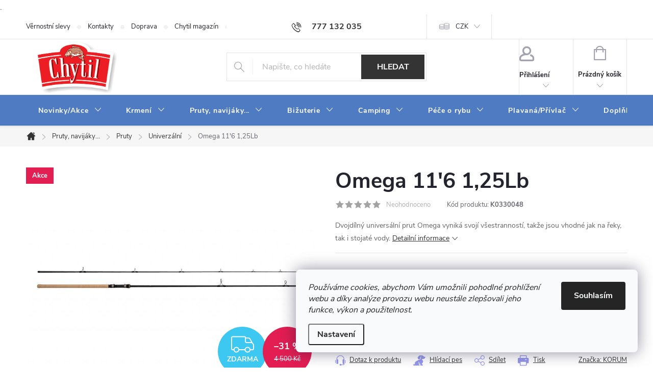

--- FILE ---
content_type: text/html; charset=utf-8
request_url: https://www.chytil.cz/univerzalni/omega-1--1-25lb/
body_size: 38283
content:
<!doctype html><html lang="cs" dir="ltr" class="header-background-light external-fonts-loaded"><head><meta charset="utf-8" /><meta name="viewport" content="width=device-width,initial-scale=1" /><title>Omega 11&#039;6  1,25Lb - Chytil.cz</title><link rel="preconnect" href="https://cdn.myshoptet.com" /><link rel="dns-prefetch" href="https://cdn.myshoptet.com" /><link rel="preload" href="https://cdn.myshoptet.com/prj/dist/master/cms/libs/jquery/jquery-1.11.3.min.js" as="script" /><link href="https://cdn.myshoptet.com/prj/dist/master/cms/templates/frontend_templates/shared/css/font-face/source-sans-3.css" rel="stylesheet"><link href="https://cdn.myshoptet.com/prj/dist/master/cms/templates/frontend_templates/shared/css/font-face/exo-2.css" rel="stylesheet"><script>
dataLayer = [];
dataLayer.push({'shoptet' : {
    "pageId": 923,
    "pageType": "productDetail",
    "currency": "CZK",
    "currencyInfo": {
        "decimalSeparator": ",",
        "exchangeRate": 1,
        "priceDecimalPlaces": 2,
        "symbol": "K\u010d",
        "symbolLeft": 0,
        "thousandSeparator": " "
    },
    "language": "cs",
    "projectId": 477391,
    "product": {
        "id": 9523,
        "guid": "5d4938f2-1420-11ee-8053-1a580bd34440",
        "hasVariants": false,
        "codes": [
            {
                "code": "K0330048",
                "quantity": "2",
                "stocks": [
                    {
                        "id": "ext",
                        "quantity": "2"
                    }
                ]
            }
        ],
        "code": "K0330048",
        "name": "Omega 11'6  1,25Lb",
        "appendix": "",
        "weight": 0,
        "manufacturer": "KORUM",
        "manufacturerGuid": "1EF53344968F64FE9D30DA0BA3DED3EE",
        "currentCategory": "Pruty, navij\u00e1ky... | Pruty | Univerz\u00e1ln\u00ed",
        "currentCategoryGuid": "0a51eee7-3d0c-11ea-a065-0cc47a6c92bc",
        "defaultCategory": "Pruty, navij\u00e1ky... | Pruty | Univerz\u00e1ln\u00ed",
        "defaultCategoryGuid": "0a51eee7-3d0c-11ea-a065-0cc47a6c92bc",
        "currency": "CZK",
        "priceWithVat": 3100
    },
    "stocks": [
        {
            "id": "ext",
            "title": "Sklad",
            "isDeliveryPoint": 0,
            "visibleOnEshop": 1
        }
    ],
    "cartInfo": {
        "id": null,
        "freeShipping": false,
        "freeShippingFrom": 1999,
        "leftToFreeGift": {
            "formattedPrice": "0 K\u010d",
            "priceLeft": 0
        },
        "freeGift": false,
        "leftToFreeShipping": {
            "priceLeft": 1999,
            "dependOnRegion": 0,
            "formattedPrice": "1 999 K\u010d"
        },
        "discountCoupon": [],
        "getNoBillingShippingPrice": {
            "withoutVat": 0,
            "vat": 0,
            "withVat": 0
        },
        "cartItems": [],
        "taxMode": "ORDINARY"
    },
    "cart": [],
    "customer": {
        "priceRatio": 1,
        "priceListId": 1,
        "groupId": null,
        "registered": false,
        "mainAccount": false
    }
}});
dataLayer.push({'cookie_consent' : {
    "marketing": "denied",
    "analytics": "denied"
}});
document.addEventListener('DOMContentLoaded', function() {
    shoptet.consent.onAccept(function(agreements) {
        if (agreements.length == 0) {
            return;
        }
        dataLayer.push({
            'cookie_consent' : {
                'marketing' : (agreements.includes(shoptet.config.cookiesConsentOptPersonalisation)
                    ? 'granted' : 'denied'),
                'analytics': (agreements.includes(shoptet.config.cookiesConsentOptAnalytics)
                    ? 'granted' : 'denied')
            },
            'event': 'cookie_consent'
        });
    });
});
</script>
<meta property="og:type" content="website"><meta property="og:site_name" content="chytil.cz"><meta property="og:url" content="https://www.chytil.cz/univerzalni/omega-1--1-25lb/"><meta property="og:title" content="Omega 11'6  1,25Lb - Chytil.cz"><meta name="author" content="Chytil.cz"><meta name="web_author" content="Shoptet.cz"><meta name="dcterms.rightsHolder" content="www.chytil.cz"><meta name="robots" content="index,follow"><meta property="og:image" content="https://cdn.myshoptet.com/usr/www.chytil.cz/user/shop/big/9523-14_k0330048-omega-11ft6-1-25lb-st-01.jpg?64998a5c"><meta property="og:description" content="Omega 11'6  1,25Lb. Dvojdílný universální prut Omega vyniká svojí všestranností, takže jsou vhodné jak na řeky, tak i stojaté vody."><meta name="description" content="Omega 11'6  1,25Lb. Dvojdílný universální prut Omega vyniká svojí všestranností, takže jsou vhodné jak na řeky, tak i stojaté vody."><meta name="google-site-verification" content="G-BC92Y0WBV9"><meta property="product:price:amount" content="3100"><meta property="product:price:currency" content="CZK"><style>:root {--color-primary: #343434;--color-primary-h: 0;--color-primary-s: 0%;--color-primary-l: 20%;--color-primary-hover: #009901;--color-primary-hover-h: 120;--color-primary-hover-s: 100%;--color-primary-hover-l: 30%;--color-secondary: #009901;--color-secondary-h: 120;--color-secondary-s: 100%;--color-secondary-l: 30%;--color-secondary-hover: #009901;--color-secondary-hover-h: 120;--color-secondary-hover-s: 100%;--color-secondary-hover-l: 30%;--color-tertiary: #9698ed;--color-tertiary-h: 239;--color-tertiary-s: 71%;--color-tertiary-l: 76%;--color-tertiary-hover: #cfcfcf;--color-tertiary-hover-h: 0;--color-tertiary-hover-s: 0%;--color-tertiary-hover-l: 81%;--color-header-background: #ffffff;--template-font: "Source Sans 3";--template-headings-font: "Exo 2";--header-background-url: url("https://cdn.myshoptet.com/usr/www.chytil.cz/user/header_backgrounds/horni_banner_1160x161_pix_03_2021-2.jpg");--cookies-notice-background: #F8FAFB;--cookies-notice-color: #252525;--cookies-notice-button-hover: #27263f;--cookies-notice-link-hover: #3b3a5f;--templates-update-management-preview-mode-content: "Náhled aktualizací šablony je aktivní pro váš prohlížeč."}</style>
    <script>var shoptet = shoptet || {};</script>
    <script src="https://cdn.myshoptet.com/prj/dist/master/shop/dist/main-3g-header.js.05f199e7fd2450312de2.js"></script>
<!-- User include --><!-- service 776(417) html code header -->
<link type="text/css" rel="stylesheet" media="all"  href="https://cdn.myshoptet.com/usr/paxio.myshoptet.com/user/documents/blank/style.css?v1602546"/>
<link href="https://cdn.myshoptet.com/prj/dist/master/shop/dist/font-shoptet-11.css.62c94c7785ff2cea73b2.css" rel="stylesheet">
<link href="https://cdn.myshoptet.com/usr/paxio.myshoptet.com/user/documents/blank/ikony.css?v9" rel="stylesheet">
<link type="text/css" rel="stylesheet" media="screen"  href="https://cdn.myshoptet.com/usr/paxio.myshoptet.com/user/documents/blank/preklady.css?v27" />
<link rel="stylesheet" href="https://cdn.myshoptet.com/usr/paxio.myshoptet.com/user/documents/blank/Slider/slick.css" />
<link rel="stylesheet" href="https://cdn.myshoptet.com/usr/paxio.myshoptet.com/user/documents/blank/Slider/slick-theme.css?v4" />
<link rel="stylesheet" href="https://cdn.myshoptet.com/usr/paxio.myshoptet.com/user/documents/blank/Slider/slick-classic.css?v3" />

<!-- api 1884(1449) html code header -->
<style>.style-1, .style-2, .style-3 {  --shk-promo-status-active-bg: #04b40b;--shk-promo-status-active-c: #ffffff;--shk-promo-status-error-bg: #b90b0b;--shk-promo-status-error-c: #ffffff;--shk-promo-status-preactive-bg: #e39301;--shk-promo-status-preactive-c: #ffffff;--shk-promo-border-r: 5px;}.style-1 {  --shk-promo-g-border-c:#b7d6e2;--shk-promo-g-bg:#ebf5f9;--shk-promo-g-c:#000000;--shk-promo-g-head-c:#044b67;--shk-promo-g-head-bg:#b7d6e2;--shk-promo-g-price-c:#e92424;--shk-promo-g-normal-price-c:#000000;--shk-promo-g-discount-bg:#ffe0e0;--shk-promo-g-discount-c:#e92424;--shk-promo-g-countdown-c:#000000;--shk-promo-g-countdown-bg:#ffffff;--shk-promo-g-countdown-num-c:#e92424;--shk-promo-g-free-shipping-c:#008605;--shk-promo-g-code-bg:#ffffff;--shk-promo-g-code-bg-hover:#ffffff;--shk-promo-g-code-c:#000000;--shk-promo-g-code-c-hover:#2e7e9e;--shk-promo-g-code-border-c:#b7d6e2;--shk-promo-g-code-border-c-hover:#b7d6e2;--shk-promo-g-code-used-opacity:0.8;--shk-promo-g-button-add-bg:#008c06;--shk-promo-g-button-add-bg-hover:#007006;--shk-promo-g-button-add-c:#ffffff;--shk-promo-g-button-add-c-hover:#ffffff;--shk-promo-g-button-change-bg:#008c06;--shk-promo-g-button-change-bg-hover:#007006;--shk-promo-g-button-change-c:#ffffff;--shk-promo-g-button-change-c-hover:#ffffff;--shk-promo-g-button-remove-bg:#8c1700;--shk-promo-g-button-remove-bg-hover:#641100;--shk-promo-g-button-remove-c:#ffffff;--shk-promo-g-button-remove-c-hover:#ffffff;--shk-promo-d-border-c:#e3d4a6;--shk-promo-d-bg:#f9f1d7;--shk-promo-d-c:#000000;--shk-promo-d-head-c:#6f5402;--shk-promo-d-head-bg:#e3d4a6;--shk-promo-d-price-c:#e92424;--shk-promo-d-normal-price-c:#000000;--shk-promo-d-discount-bg:#ffe0e0;--shk-promo-d-discount-c:#e92424;--shk-promo-d-countdown-c:#000000;--shk-promo-d-countdown-bg:#ffffff;--shk-promo-d-countdown-num-c:#e92424;--shk-promo-d-free-shipping-c:#008605;--shk-promo-d-code-bg:#ffffff;--shk-promo-d-code-bg-hover:#ffffff;--shk-promo-d-code-c:#000000;--shk-promo-d-code-c-hover:#a2852d;--shk-promo-d-code-border-c:#e3d4a6;--shk-promo-d-code-border-c-hover:#e3d4a6;--shk-promo-d-code-used-opacity:0.8;--shk-promo-d-button-add-bg:#008c06;--shk-promo-d-button-add-bg-hover:#007006;--shk-promo-d-button-add-c:#ffffff;--shk-promo-d-button-add-c-hover:#ffffff;--shk-promo-d-button-change-bg:#008c06;--shk-promo-d-button-change-bg-hover:#007006;--shk-promo-d-button-change-c:#ffffff;--shk-promo-d-button-change-c-hover:#ffffff;--shk-promo-d-button-remove-bg:#8c1700;--shk-promo-d-button-remove-bg-hover:#641100;--shk-promo-d-button-remove-c:#ffffff;--shk-promo-d-button-remove-c-hover:#ffffff;}.style-2 {  --shk9-g-2-border-c:#ffd538;--shk9-g-2-bg:#fff9d7;--shk9-g-2-c:#000000;--shk9-g-2-head-c:#000000;--shk9-g-2-head-bg:#ffd538;--shk9-g-2-box-c:#000000;--shk9-g-2-box-bg:#ffd538;--shk9-g-2-price-c:#bc0000;--shk9-g-2-normal-price-c:#A4A4A4;--shk9-g-2-discount-bg:#ffd538;--shk9-g-2-discount-c:#bc0000;--shk9-g-2-discount-c-2:#bc0000;--shk9-g-2-countdown-c:#000000;--shk9-g-2-countdown-bg:#ffffff;--shk9-g-2-countdown-border-c:#ffd538;--shk9-g-2-countdown-num-c:#000000;--shk9-g-2-free-shipping-c:#6d8205;--shk9-g-2-free-shipping-c-2:#6d8205;--shk9-g-2-code-bg:#ffffff;--shk9-g-2-code-bg-hover:#ffffff;--shk9-g-2-code-c:#000000;--shk9-g-2-code-c-hover:#000000;--shk9-g-2-code-border-c:#000000;--shk9-g-2-code-border-c-hover:#000000;--shk9-g-2-code-used-opacity:0.8;--shk9-g-2-button-add-c:#000000;--shk9-g-2-button-add-c-hover:#000000;--shk9-g-2-button-change-c:#000000;--shk9-g-2-button-change-c-hover:#000000;--shk9-g-2-button-remove-c:#000000;--shk9-g-2-button-remove-c-hover:#000000;--shk9-d-2-border-c:#00275b;--shk9-d-2-bg:#ecf5fe;--shk9-d-2-c:#00275b;--shk9-d-2-head-c:#ffffff;--shk9-d-2-head-bg:#00275b;--shk9-d-2-box-c:#ffffff;--shk9-d-2-box-bg:#00275B;--shk9-d-2-price-c:#00275b;--shk9-d-2-normal-price-c:#A4A4A4;--shk9-d-2-discount-bg:#00275b;--shk9-d-2-discount-c:#ffffff;--shk9-d-2-discount-c-2:#ffffff;--shk9-d-2-countdown-c:#00275b;--shk9-d-2-countdown-bg:#ffffff;--shk9-d-2-countdown-border-c:#00275b;--shk9-d-2-countdown-num-c:#00275b;--shk9-d-2-free-shipping-c:#00275b;--shk9-d-2-free-shipping-c-2:#00275b;--shk9-d-2-code-bg:#ffffff;--shk9-d-2-code-bg-hover:#ffffff;--shk9-d-2-code-c:#000000;--shk9-d-2-code-c-hover:#000000;--shk9-d-2-code-border-c:#00275B;--shk9-d-2-code-border-c-hover:#00275B;--shk9-d-2-code-used-opacity:0.8;--shk9-d-2-button-add-c:#00275b;--shk9-d-2-button-add-c-hover:#00275b;--shk9-d-2-button-change-c:#00275b;--shk9-d-2-button-change-c-hover:#00275b;--shk9-d-2-button-remove-c:#00275b;--shk9-d-2-button-remove-c-hover:#00275b;}.style-3 {  --shk9-g-3-box-bg:#f1f1f1;--shk9-g-3-box-bc:#f1f1f1;--shk9-g-3-mt-c:#666666;--shk9-g-3-header-bg:#e0e0e0;--shk9-g-3-header-bc:#f1f1f1;--shk9-g-3-header-c:#414141;--shk9-g-3-discount-c:#bf1515;--shk9-g-3-discount-c-2:#bf1515;--shk9-g-3-discount-bg:#f1f1f1;--shk9-g-3-old-price-c:#666666;--shk9-g-3-promo-price-c:#333333;--shk9-g-3-pi-bc:#000000;--shk9-g-3-pi-bg:#ffffff;--shk9-g-3-pi-label-c:#000000;--shk9-g-3-pc-bg:#ffdf4f;--shk9-g-3-pc-c:#000000;--shk9-g-3-pc-bg-h:#ffdf4f;--shk9-g-3-pc-c-h:#000000;--shk9-g-3-fs-c:#0a7c07;--shk9-g-3-b-add-c:#000000;--shk9-g-3-b-add-c-h:#000000;--shk9-g-3-b-change-c:#000000;--shk9-g-3-b-change-c-h:#000000;--shk9-g-3-b-remove-c:#000000;--shk9-g-3-b-remove-c-h:#000000;--shk9-g-3-cd-bg:#ffdf4f;--shk9-g-3-cd-c:#1c1c1c;--shk9-g-3-cd-num-c:#1c1c1c;--shk9-d-3-box-bg:#f1f1f1;--shk9-d-3-box-bc:#f1f1f1;--shk9-d-3-mt-c:#666666;--shk9-d-3-header-bg:#e0e0e0;--shk9-d-3-header-bc:#f1f1f1;--shk9-d-3-header-c:#414141;--shk9-d-3-discount-c:#bf1515;--shk9-d-3-discount-c-2:#bf1515;--shk9-d-3-discount-bg:#f1f1f1;--shk9-d-3-old-price-c:#666666;--shk9-d-3-promo-price-c:#333333;--shk9-d-3-pi-bc:#000000;--shk9-d-3-pi-bg:#ffffff;--shk9-d-3-pi-label-c:#000000;--shk9-d-3-pc-bg:#ffdf4f;--shk9-d-3-pc-c:#000000;--shk9-d-3-pc-bg-h:#ffdf4f;--shk9-d-3-pc-c-h:#000000;--shk9-d-3-fs-c:#0a7c07;--shk9-d-3-b-add-c:#000000;--shk9-d-3-b-add-c-h:#000000;--shk9-d-3-b-change-c:#000000;--shk9-d-3-b-change-c-h:#000000;--shk9-d-3-b-remove-c:#000000;--shk9-d-3-b-remove-c-h:#000000;--shk9-d-3-cd-bg:#ffdf4f;--shk9-d-3-cd-c:#1c1c1c;--shk9-d-3-cd-num-c:#1c1c1c;} .flag.flag-promo-extra-sleva, .pr-list-flag-promo-extra-sleva, .bool-promo-extra-sleva, .flag.flag-promo-unikatni-sleva, .pr-list-flag-promo-unikatni-sleva, .bool-promo-unikatni-sleva {--shk-promo-flag-extra-bg: #bc0000;--shk-promo-flag-extra-c: #ffffff;--shk-promo-flag-uni-bg: #cc0380;--shk-promo-flag-uni-c: #ffffff;} </style>
<!-- service 1709(1293) html code header -->
<style>
.shkRecapImgExtension {
    float: left;
    width: 50px;
    margin-right: 6px;
    margin-bottom: 2px;
}
.shkRecapImgExtension:not(:nth-of-type(1)) {
  display: none;
}

@media only screen and (max-width: 1200px) and (min-width: 992px) {
    .shkRecapImgExtension {
        width: 38px;
    }
    .template-13 .shkRecapImgExtension {
        margin-right: 0;
        margin-bottom: 5px;
        width: 100%;
    }
}
@media only screen and (max-width: 360px) {
	.shkRecapImgExtension {
        width: 38px;
    }
}
.template-08 #checkout-recapitulation a,
.template-06 #checkout-recapitulation a {
	display: inline;
}
@media only screen and (max-width: 760px) and (min-width: 640px) {
	.template-08 .shkRecapImgExtension {
		margin-right: 0;
        margin-bottom: 5px;
        width: 100%;
	}
  .template-08 #checkout-recapitulation a {
  	display: inline-block;
  }
}

@media only screen and (max-width: 992px) and (min-width: 640px) {
    .template-05 .shkRecapImgExtension,
    .template-04 .shkRecapImgExtension {
        width: 38px;
    }
}
</style>
<!-- service 1884(1449) html code header -->
<link rel="stylesheet" href="https://cdn.myshoptet.com/addons/shop-factory-doplnky-FE/dynamicke-akce-a-slevy/styles.header.min.css?b13ae9629b3d95c3a77a961f006a4683fecadb46">
<!-- project html code header -->
<meta name="facebook-domain-verification" content="x79elelzkjzh4awwof3i6s25aw8qam" />

<style> #header .site-name a img {max-height: 120px;} </style>.
<style> 

/* ZMĚNA BARVY POZADÍ HLAVNÍHO MENU */
@media screen and (min-width: 768px) {
#header::after{background-color: #4f7bc2;} /* BARVA POZADÍ MENU */
.navigation-in {background-color: transparent;}
.navigation-in > ul > li > a, .submenu-arrow::after {color: #fff;} /* BARVA TEXTU V MENU */
.menu-helper::after {color: #fff;} /* BARVA HAMBURGERU */
} 
/* GOOGLE TRANSLATE Z.S */

@media screen and (max-width: 768px){
#google_translate_element{position:absolute;top:-28px!important;right:10px}
.google-trans-vlajky{width:auto;height:15px!important}
}
@media screen and (min-width: 768px){
.top-navigation-tools{display:flex!important;justify-content:end!important}
.google-trans-vlajky{width:auto;height:20px!important}
}



/* GOOGLE TRANSLATE Z.S */
</style>
<!-- /User include --><link rel="shortcut icon" href="/favicon.ico" type="image/x-icon" /><link rel="canonical" href="https://www.chytil.cz/univerzalni/omega-1--1-25lb/" />    <!-- Global site tag (gtag.js) - Google Analytics -->
    <script async src="https://www.googletagmanager.com/gtag/js?id=G-70CL536Z96"></script>
    <script>
        
        window.dataLayer = window.dataLayer || [];
        function gtag(){dataLayer.push(arguments);}
        

                    console.debug('default consent data');

            gtag('consent', 'default', {"ad_storage":"denied","analytics_storage":"denied","ad_user_data":"denied","ad_personalization":"denied","wait_for_update":500});
            dataLayer.push({
                'event': 'default_consent'
            });
        
        gtag('js', new Date());

                gtag('config', 'UA-194395007-2', { 'groups': "UA" });
        
                gtag('config', 'G-70CL536Z96', {"groups":"GA4","send_page_view":false,"content_group":"productDetail","currency":"CZK","page_language":"cs"});
        
                gtag('config', 'AW-386432319');
        
        
        
        
        
                    gtag('event', 'page_view', {"send_to":"GA4","page_language":"cs","content_group":"productDetail","currency":"CZK"});
        
                gtag('set', 'currency', 'CZK');

        gtag('event', 'view_item', {
            "send_to": "UA",
            "items": [
                {
                    "id": "K0330048",
                    "name": "Omega 11'6  1,25Lb",
                    "category": "Pruty, navij\u00e1ky... \/ Pruty \/ Univerz\u00e1ln\u00ed",
                                        "brand": "KORUM",
                                                            "price": 2561.98
                }
            ]
        });
        
        
        
        
        
                    gtag('event', 'view_item', {"send_to":"GA4","page_language":"cs","content_group":"productDetail","value":2561.98,"currency":"CZK","items":[{"item_id":"K0330048","item_name":"Omega 11'6  1,25Lb","item_brand":"KORUM","item_category":"Pruty, navij\u00e1ky...","item_category2":"Pruty","item_category3":"Univerz\u00e1ln\u00ed","price":2561.98,"quantity":1,"index":0}]});
        
        
        
        
        
        
        
        document.addEventListener('DOMContentLoaded', function() {
            if (typeof shoptet.tracking !== 'undefined') {
                for (var id in shoptet.tracking.bannersList) {
                    gtag('event', 'view_promotion', {
                        "send_to": "UA",
                        "promotions": [
                            {
                                "id": shoptet.tracking.bannersList[id].id,
                                "name": shoptet.tracking.bannersList[id].name,
                                "position": shoptet.tracking.bannersList[id].position
                            }
                        ]
                    });
                }
            }

            shoptet.consent.onAccept(function(agreements) {
                if (agreements.length !== 0) {
                    console.debug('gtag consent accept');
                    var gtagConsentPayload =  {
                        'ad_storage': agreements.includes(shoptet.config.cookiesConsentOptPersonalisation)
                            ? 'granted' : 'denied',
                        'analytics_storage': agreements.includes(shoptet.config.cookiesConsentOptAnalytics)
                            ? 'granted' : 'denied',
                                                                                                'ad_user_data': agreements.includes(shoptet.config.cookiesConsentOptPersonalisation)
                            ? 'granted' : 'denied',
                        'ad_personalization': agreements.includes(shoptet.config.cookiesConsentOptPersonalisation)
                            ? 'granted' : 'denied',
                        };
                    console.debug('update consent data', gtagConsentPayload);
                    gtag('consent', 'update', gtagConsentPayload);
                    dataLayer.push(
                        { 'event': 'update_consent' }
                    );
                }
            });
        });
    </script>
</head><body class="desktop id-923 in-univerzalni template-11 type-product type-detail one-column-body columns-3 blank-mode blank-mode-css ums_forms_redesign--off ums_a11y_category_page--on ums_discussion_rating_forms--off ums_flags_display_unification--on ums_a11y_login--on mobile-header-version-0">
        <div id="fb-root"></div>
        <script>
            window.fbAsyncInit = function() {
                FB.init({
//                    appId            : 'your-app-id',
                    autoLogAppEvents : true,
                    xfbml            : true,
                    version          : 'v19.0'
                });
            };
        </script>
        <script async defer crossorigin="anonymous" src="https://connect.facebook.net/cs_CZ/sdk.js"></script>    <div class="siteCookies siteCookies--right siteCookies--light js-siteCookies" role="dialog" data-testid="cookiesPopup" data-nosnippet>
        <div class="siteCookies__form">
            <div class="siteCookies__content">
                <div class="siteCookies__text">
                    <em>Používáme cookies, abychom Vám umožnili pohodlné prohlížení webu a díky analýze provozu webu neustále zlepšovali jeho funkce, výkon a použitelnost.</em>
                </div>
                <p class="siteCookies__links">
                    <button class="siteCookies__link js-cookies-settings" aria-label="Nastavení cookies" data-testid="cookiesSettings">Nastavení</button>
                </p>
            </div>
            <div class="siteCookies__buttonWrap">
                                <button class="siteCookies__button js-cookiesConsentSubmit" value="all" aria-label="Přijmout cookies" data-testid="buttonCookiesAccept">Souhlasím</button>
            </div>
        </div>
        <script>
            document.addEventListener("DOMContentLoaded", () => {
                const siteCookies = document.querySelector('.js-siteCookies');
                document.addEventListener("scroll", shoptet.common.throttle(() => {
                    const st = document.documentElement.scrollTop;
                    if (st > 1) {
                        siteCookies.classList.add('siteCookies--scrolled');
                    } else {
                        siteCookies.classList.remove('siteCookies--scrolled');
                    }
                }, 100));
            });
        </script>
    </div>
<a href="#content" class="skip-link sr-only">Přejít na obsah</a><div class="overall-wrapper"><div class="user-action"><div class="container">
    <div class="user-action-in">
                    <div id="login" class="user-action-login popup-widget login-widget" role="dialog" aria-labelledby="loginHeading">
        <div class="popup-widget-inner">
                            <h2 id="loginHeading">Přihlášení k vašemu účtu</h2><div id="customerLogin"><form action="/action/Customer/Login/" method="post" id="formLoginIncluded" class="csrf-enabled formLogin" data-testid="formLogin"><input type="hidden" name="referer" value="" /><div class="form-group"><div class="input-wrapper email js-validated-element-wrapper no-label"><input type="email" name="email" class="form-control" autofocus placeholder="E-mailová adresa (např. jan@novak.cz)" data-testid="inputEmail" autocomplete="email" required /></div></div><div class="form-group"><div class="input-wrapper password js-validated-element-wrapper no-label"><input type="password" name="password" class="form-control" placeholder="Heslo" data-testid="inputPassword" autocomplete="current-password" required /><span class="no-display">Nemůžete vyplnit toto pole</span><input type="text" name="surname" value="" class="no-display" /></div></div><div class="form-group"><div class="login-wrapper"><button type="submit" class="btn btn-secondary btn-text btn-login" data-testid="buttonSubmit">Přihlásit se</button><div class="password-helper"><a href="/registrace/" data-testid="signup" rel="nofollow">Nová registrace</a><a href="/klient/zapomenute-heslo/" rel="nofollow">Zapomenuté heslo</a></div></div></div></form>
</div>                    </div>
    </div>

                            <div id="cart-widget" class="user-action-cart popup-widget cart-widget loader-wrapper" data-testid="popupCartWidget" role="dialog" aria-hidden="true">
    <div class="popup-widget-inner cart-widget-inner place-cart-here">
        <div class="loader-overlay">
            <div class="loader"></div>
        </div>
    </div>

    <div class="cart-widget-button">
        <a href="/kosik/" class="btn btn-conversion" id="continue-order-button" rel="nofollow" data-testid="buttonNextStep">Pokračovat do košíku</a>
    </div>
</div>
            </div>
</div>
</div><div class="top-navigation-bar" data-testid="topNavigationBar">

    <div class="container">

        <div class="top-navigation-contacts">
            <strong>Zákaznická podpora:</strong><a href="tel:777132035" class="project-phone" aria-label="Zavolat na 777132035" data-testid="contactboxPhone"><span>777 132 035</span></a><a href="mailto:obchod@chytiljsem.cz" class="project-email" data-testid="contactboxEmail"><span>obchod@chytiljsem.cz</span></a>        </div>

                            <div class="top-navigation-menu">
                <div class="top-navigation-menu-trigger"></div>
                <ul class="top-navigation-bar-menu">
                                            <li class="top-navigation-menu-item-760">
                            <a href="/vernostni-slevy/">Věrnostní slevy</a>
                        </li>
                                            <li class="top-navigation-menu-item-29">
                            <a href="/kontakty/">Kontakty</a>
                        </li>
                                            <li class="top-navigation-menu-item-1263">
                            <a href="/doprava/">Doprava</a>
                        </li>
                                            <li class="top-navigation-menu-item-external-69">
                            <a href="https://www.chytilmagazin.cz/" target="blank">Chytil magazín</a>
                        </li>
                                            <li class="top-navigation-menu-item-756">
                            <a href="/o-nas/">O firmě</a>
                        </li>
                                            <li class="top-navigation-menu-item-1468">
                            <a href="/obchodni-podminky/">Obchodní podmínky</a>
                        </li>
                                            <li class="top-navigation-menu-item-757">
                            <a href="/velkoobchod/">Velkoobchod</a>
                        </li>
                                            <li class="top-navigation-menu-item--6">
                            <a href="/napiste-nam/">Napište nám</a>
                        </li>
                                            <li class="top-navigation-menu-item-1465">
                            <a href="/gdpr/">Zpracování osobních údajů</a>
                        </li>
                                            <li class="top-navigation-menu-item-1477">
                            <a href="/gpsr/">GPSR</a>
                        </li>
                                    </ul>
                <ul class="top-navigation-bar-menu-helper"></ul>
            </div>
        
        <div class="top-navigation-tools">
            <div class="responsive-tools">
                <a href="#" class="toggle-window" data-target="search" aria-label="Hledat" data-testid="linkSearchIcon"></a>
                                                            <a href="#" class="toggle-window" data-target="login"></a>
                                                    <a href="#" class="toggle-window" data-target="navigation" aria-label="Menu" data-testid="hamburgerMenu"></a>
            </div>
                <div class="dropdown">
        <span>Ceny v:</span>
        <button id="topNavigationDropdown" type="button" data-toggle="dropdown" aria-haspopup="true" aria-expanded="false">
            CZK
            <span class="caret"></span>
        </button>
        <ul class="dropdown-menu" aria-labelledby="topNavigationDropdown"><li><a href="/action/Currency/changeCurrency/?currencyCode=CZK" rel="nofollow">CZK</a></li><li><a href="/action/Currency/changeCurrency/?currencyCode=EUR" rel="nofollow">EUR</a></li></ul>
    </div>
            <button class="top-nav-button top-nav-button-login toggle-window" type="button" data-target="login" aria-haspopup="dialog" aria-controls="login" aria-expanded="false" data-testid="signin"><span>Přihlášení</span></button>        </div>

    </div>

</div>
<header id="header"><div class="container navigation-wrapper">
    <div class="header-top">
        <div class="site-name-wrapper">
            <div class="site-name"><a href="/" data-testid="linkWebsiteLogo"><img src="https://cdn.myshoptet.com/usr/www.chytil.cz/user/logos/chytil_bannery_21_01_bez_pozadi-2.png" alt="Chytil.cz" fetchpriority="low" /></a></div>        </div>
        <div class="search" itemscope itemtype="https://schema.org/WebSite">
            <meta itemprop="headline" content="Univerzální"/><meta itemprop="url" content="https://www.chytil.cz"/><meta itemprop="text" content="Omega 11&amp;#039;6 1,25Lb. Dvojdílný universální prut Omega vyniká svojí všestranností, takže jsou vhodné jak na řeky, tak i stojaté vody."/>            <form action="/action/ProductSearch/prepareString/" method="post"
    id="formSearchForm" class="search-form compact-form js-search-main"
    itemprop="potentialAction" itemscope itemtype="https://schema.org/SearchAction" data-testid="searchForm">
    <fieldset>
        <meta itemprop="target"
            content="https://www.chytil.cz/vyhledavani/?string={string}"/>
        <input type="hidden" name="language" value="cs"/>
        
            
<input
    type="search"
    name="string"
        class="query-input form-control search-input js-search-input"
    placeholder="Napište, co hledáte"
    autocomplete="off"
    required
    itemprop="query-input"
    aria-label="Vyhledávání"
    data-testid="searchInput"
>
            <button type="submit" class="btn btn-default" data-testid="searchBtn">Hledat</button>
        
    </fieldset>
</form>
        </div>
        <div class="navigation-buttons">
                
    <a href="/kosik/" class="btn btn-icon toggle-window cart-count" data-target="cart" data-hover="true" data-redirect="true" data-testid="headerCart" rel="nofollow" aria-haspopup="dialog" aria-expanded="false" aria-controls="cart-widget">
        
                <span class="sr-only">Nákupní košík</span>
        
            <span class="cart-price visible-lg-inline-block" data-testid="headerCartPrice">
                                    Prázdný košík                            </span>
        
    
            </a>
        </div>
    </div>
    <nav id="navigation" aria-label="Hlavní menu" data-collapsible="true"><div class="navigation-in menu"><ul class="menu-level-1" role="menubar" data-testid="headerMenuItems"><li class="menu-item-1056 ext" role="none"><a href="/novinky-akce/" data-testid="headerMenuItem" role="menuitem" aria-haspopup="true" aria-expanded="false"><b>Novinky/Akce</b><span class="submenu-arrow"></span></a><ul class="menu-level-2" aria-label="Novinky/Akce" tabindex="-1" role="menu"><li class="menu-item-1483" role="none"><a href="/rozbalene-zbozi/" class="menu-image" data-testid="headerMenuItem" tabindex="-1" aria-hidden="true"><img src="data:image/svg+xml,%3Csvg%20width%3D%22140%22%20height%3D%22100%22%20xmlns%3D%22http%3A%2F%2Fwww.w3.org%2F2000%2Fsvg%22%3E%3C%2Fsvg%3E" alt="" aria-hidden="true" width="140" height="100"  data-src="https://cdn.myshoptet.com/usr/www.chytil.cz/user/categories/thumb/rozbaleno1-big.png" fetchpriority="low" /></a><div><a href="/rozbalene-zbozi/" data-testid="headerMenuItem" role="menuitem"><span>ROZBALENÉ ZBOŽÍ</span></a>
                        </div></li><li class="menu-item-1513" role="none"><a href="/novinky-2026/" class="menu-image" data-testid="headerMenuItem" tabindex="-1" aria-hidden="true"><img src="data:image/svg+xml,%3Csvg%20width%3D%22140%22%20height%3D%22100%22%20xmlns%3D%22http%3A%2F%2Fwww.w3.org%2F2000%2Fsvg%22%3E%3C%2Fsvg%3E" alt="" aria-hidden="true" width="140" height="100"  data-src="https://cdn.myshoptet.com/usr/www.chytil.cz/user/categories/thumb/new-button-emoji-clipart-lg.png" fetchpriority="low" /></a><div><a href="/novinky-2026/" data-testid="headerMenuItem" role="menuitem"><span>NOVINKY 2026</span></a>
                        </div></li><li class="menu-item-1474" role="none"><a href="/novinky-2025/" class="menu-image" data-testid="headerMenuItem" tabindex="-1" aria-hidden="true"><img src="data:image/svg+xml,%3Csvg%20width%3D%22140%22%20height%3D%22100%22%20xmlns%3D%22http%3A%2F%2Fwww.w3.org%2F2000%2Fsvg%22%3E%3C%2Fsvg%3E" alt="" aria-hidden="true" width="140" height="100"  data-src="https://cdn.myshoptet.com/usr/www.chytil.cz/user/categories/thumb/sign_novinky_1449663857.jpeg" fetchpriority="low" /></a><div><a href="/novinky-2025/" data-testid="headerMenuItem" role="menuitem"><span>NOVINKY 2025</span></a>
                        </div></li><li class="menu-item-1516" role="none"><a href="/akce-pva-40-/" class="menu-image" data-testid="headerMenuItem" tabindex="-1" aria-hidden="true"><img src="data:image/svg+xml,%3Csvg%20width%3D%22140%22%20height%3D%22100%22%20xmlns%3D%22http%3A%2F%2Fwww.w3.org%2F2000%2Fsvg%22%3E%3C%2Fsvg%3E" alt="" aria-hidden="true" width="140" height="100"  data-src="https://cdn.myshoptet.com/usr/www.chytil.cz/user/categories/thumb/logo-150px.png" fetchpriority="low" /></a><div><a href="/akce-pva-40-/" data-testid="headerMenuItem" role="menuitem"><span>AKCE PVA Hydrospol sleva -40%</span></a>
                        </div></li><li class="menu-item-831" role="none"><a href="/akcni-nabidka/" class="menu-image" data-testid="headerMenuItem" tabindex="-1" aria-hidden="true"><img src="data:image/svg+xml,%3Csvg%20width%3D%22140%22%20height%3D%22100%22%20xmlns%3D%22http%3A%2F%2Fwww.w3.org%2F2000%2Fsvg%22%3E%3C%2Fsvg%3E" alt="" aria-hidden="true" width="140" height="100"  data-src="https://cdn.myshoptet.com/usr/www.chytil.cz/user/categories/thumb/akce2(1)_(1).jpg" fetchpriority="low" /></a><div><a href="/akcni-nabidka/" data-testid="headerMenuItem" role="menuitem"><span>Akční nabídka - poslední kusy se slevou až -60%</span></a>
                        </div></li><li class="menu-item-1329" role="none"><a href="/preston-akce-az-30-/" class="menu-image" data-testid="headerMenuItem" tabindex="-1" aria-hidden="true"><img src="data:image/svg+xml,%3Csvg%20width%3D%22140%22%20height%3D%22100%22%20xmlns%3D%22http%3A%2F%2Fwww.w3.org%2F2000%2Fsvg%22%3E%3C%2Fsvg%3E" alt="" aria-hidden="true" width="140" height="100"  data-src="https://cdn.myshoptet.com/usr/www.chytil.cz/user/categories/thumb/bxlpyleu.jpeg" fetchpriority="low" /></a><div><a href="/preston-akce-az-30-/" data-testid="headerMenuItem" role="menuitem"><span>Akční nabídka PRESTON</span></a>
                        </div></li><li class="menu-item-1317" role="none"><a href="/akce-avid-carp/" class="menu-image" data-testid="headerMenuItem" tabindex="-1" aria-hidden="true"><img src="data:image/svg+xml,%3Csvg%20width%3D%22140%22%20height%3D%22100%22%20xmlns%3D%22http%3A%2F%2Fwww.w3.org%2F2000%2Fsvg%22%3E%3C%2Fsvg%3E" alt="" aria-hidden="true" width="140" height="100"  data-src="https://cdn.myshoptet.com/usr/www.chytil.cz/user/categories/thumb/d6xocbqm.png" fetchpriority="low" /></a><div><a href="/akce-avid-carp/" data-testid="headerMenuItem" role="menuitem"><span>Akční nabídka AVID CARP</span></a>
                        </div></li><li class="menu-item-1098" role="none"><a href="/akce-cc-moore/" class="menu-image" data-testid="headerMenuItem" tabindex="-1" aria-hidden="true"><img src="data:image/svg+xml,%3Csvg%20width%3D%22140%22%20height%3D%22100%22%20xmlns%3D%22http%3A%2F%2Fwww.w3.org%2F2000%2Fsvg%22%3E%3C%2Fsvg%3E" alt="" aria-hidden="true" width="140" height="100"  data-src="https://cdn.myshoptet.com/usr/www.chytil.cz/user/categories/thumb/9mrg10d__400x400.jpg" fetchpriority="low" /></a><div><a href="/akce-cc-moore/" data-testid="headerMenuItem" role="menuitem"><span>Akční nabídka CC Moore slevy až -33%</span></a>
                        </div></li><li class="menu-item-1320" role="none"><a href="/korum-akce-az-30-/" class="menu-image" data-testid="headerMenuItem" tabindex="-1" aria-hidden="true"><img src="data:image/svg+xml,%3Csvg%20width%3D%22140%22%20height%3D%22100%22%20xmlns%3D%22http%3A%2F%2Fwww.w3.org%2F2000%2Fsvg%22%3E%3C%2Fsvg%3E" alt="" aria-hidden="true" width="140" height="100"  data-src="https://cdn.myshoptet.com/usr/www.chytil.cz/user/categories/thumb/korum-pg.png" fetchpriority="low" /></a><div><a href="/korum-akce-az-30-/" data-testid="headerMenuItem" role="menuitem"><span>Akční nabídka KORUM</span></a>
                        </div></li><li class="menu-item-1323" role="none"><a href="/fox-akce-az-30-/" class="menu-image" data-testid="headerMenuItem" tabindex="-1" aria-hidden="true"><img src="data:image/svg+xml,%3Csvg%20width%3D%22140%22%20height%3D%22100%22%20xmlns%3D%22http%3A%2F%2Fwww.w3.org%2F2000%2Fsvg%22%3E%3C%2Fsvg%3E" alt="" aria-hidden="true" width="140" height="100"  data-src="https://cdn.myshoptet.com/usr/www.chytil.cz/user/categories/thumb/image_of_object.jpg" fetchpriority="low" /></a><div><a href="/fox-akce-az-30-/" data-testid="headerMenuItem" role="menuitem"><span>Akční nabídka FOX</span></a>
                        </div></li><li class="menu-item-1341" role="none"><a href="/korum-snapper/" class="menu-image" data-testid="headerMenuItem" tabindex="-1" aria-hidden="true"><img src="data:image/svg+xml,%3Csvg%20width%3D%22140%22%20height%3D%22100%22%20xmlns%3D%22http%3A%2F%2Fwww.w3.org%2F2000%2Fsvg%22%3E%3C%2Fsvg%3E" alt="" aria-hidden="true" width="140" height="100"  data-src="https://cdn.myshoptet.com/usr/www.chytil.cz/user/categories/thumb/-rxbnffk.jpeg" fetchpriority="low" /></a><div><a href="/korum-snapper/" data-testid="headerMenuItem" role="menuitem"><span>Korum Snapper akce až -54%</span></a>
                        </div></li><li class="menu-item-1351" role="none"><a href="/browning-akce-az-30-/" class="menu-image" data-testid="headerMenuItem" tabindex="-1" aria-hidden="true"><img src="data:image/svg+xml,%3Csvg%20width%3D%22140%22%20height%3D%22100%22%20xmlns%3D%22http%3A%2F%2Fwww.w3.org%2F2000%2Fsvg%22%3E%3C%2Fsvg%3E" alt="" aria-hidden="true" width="140" height="100"  data-src="https://cdn.myshoptet.com/usr/www.chytil.cz/user/categories/thumb/browning-logo.png" fetchpriority="low" /></a><div><a href="/browning-akce-az-30-/" data-testid="headerMenuItem" role="menuitem"><span>Browning - akce až -30%</span></a>
                        </div></li><li class="menu-item-1383" role="none"><a href="/reklamni-predmety-chytil/" class="menu-image" data-testid="headerMenuItem" tabindex="-1" aria-hidden="true"><img src="data:image/svg+xml,%3Csvg%20width%3D%22140%22%20height%3D%22100%22%20xmlns%3D%22http%3A%2F%2Fwww.w3.org%2F2000%2Fsvg%22%3E%3C%2Fsvg%3E" alt="" aria-hidden="true" width="140" height="100"  data-src="https://cdn.myshoptet.com/usr/www.chytil.cz/user/categories/thumb/322347.jpg" fetchpriority="low" /></a><div><a href="/reklamni-predmety-chytil/" data-testid="headerMenuItem" role="menuitem"><span>Reklamní předměty CHYTIL</span></a>
                        </div></li></ul></li>
<li class="menu-item-1059 ext" role="none"><a href="/krmeni/" data-testid="headerMenuItem" role="menuitem" aria-haspopup="true" aria-expanded="false"><b>Krmení</b><span class="submenu-arrow"></span></a><ul class="menu-level-2" aria-label="Krmení" tabindex="-1" role="menu"><li class="menu-item-1445" role="none"><a href="/kbeliky-s-krmenim/" class="menu-image" data-testid="headerMenuItem" tabindex="-1" aria-hidden="true"><img src="data:image/svg+xml,%3Csvg%20width%3D%22140%22%20height%3D%22100%22%20xmlns%3D%22http%3A%2F%2Fwww.w3.org%2F2000%2Fsvg%22%3E%3C%2Fsvg%3E" alt="" aria-hidden="true" width="140" height="100"  data-src="https://cdn.myshoptet.com/usr/www.chytil.cz/user/categories/thumb/feederovy_kyblik_2024_foto_002.jpg" fetchpriority="low" /></a><div><a href="/kbeliky-s-krmenim/" data-testid="headerMenuItem" role="menuitem"><span>Kbelíky s krmením</span></a>
                        </div></li><li class="menu-item-687" role="none"><a href="/rohlikovy-boilies/" class="menu-image" data-testid="headerMenuItem" tabindex="-1" aria-hidden="true"><img src="data:image/svg+xml,%3Csvg%20width%3D%22140%22%20height%3D%22100%22%20xmlns%3D%22http%3A%2F%2Fwww.w3.org%2F2000%2Fsvg%22%3E%3C%2Fsvg%3E" alt="" aria-hidden="true" width="140" height="100"  data-src="https://cdn.myshoptet.com/usr/www.chytil.cz/user/categories/thumb/38_rohlikovy-boilies-14-mm--40-g.jpg" fetchpriority="low" /></a><div><a href="/rohlikovy-boilies/" data-testid="headerMenuItem" role="menuitem"><span>Rohlíkový boilies</span></a>
                        </div></li><li class="menu-item-690" role="none"><a href="/mekcene-nakladane-nastrahy/" class="menu-image" data-testid="headerMenuItem" tabindex="-1" aria-hidden="true"><img src="data:image/svg+xml,%3Csvg%20width%3D%22140%22%20height%3D%22100%22%20xmlns%3D%22http%3A%2F%2Fwww.w3.org%2F2000%2Fsvg%22%3E%3C%2Fsvg%3E" alt="" aria-hidden="true" width="140" height="100"  data-src="https://cdn.myshoptet.com/usr/www.chytil.cz/user/categories/thumb/pareny_rohlik_2018__01_ok.jpg" fetchpriority="low" /></a><div><a href="/mekcene-nakladane-nastrahy/" data-testid="headerMenuItem" role="menuitem"><span>Měkčené a nakládané nástrahy, pařený rohlík</span></a>
                        </div></li><li class="menu-item-691" role="none"><a href="/estrudovane-nastrahy/" class="menu-image" data-testid="headerMenuItem" tabindex="-1" aria-hidden="true"><img src="data:image/svg+xml,%3Csvg%20width%3D%22140%22%20height%3D%22100%22%20xmlns%3D%22http%3A%2F%2Fwww.w3.org%2F2000%2Fsvg%22%3E%3C%2Fsvg%3E" alt="" aria-hidden="true" width="140" height="100"  data-src="https://cdn.myshoptet.com/usr/www.chytil.cz/user/categories/thumb/psenice_01.jpg" fetchpriority="low" /></a><div><a href="/estrudovane-nastrahy/" data-testid="headerMenuItem" role="menuitem"><span>Extrudované a pufované nástrahy</span></a>
                        </div></li><li class="menu-item-689" role="none"><a href="/kuku/" class="menu-image" data-testid="headerMenuItem" tabindex="-1" aria-hidden="true"><img src="data:image/svg+xml,%3Csvg%20width%3D%22140%22%20height%3D%22100%22%20xmlns%3D%22http%3A%2F%2Fwww.w3.org%2F2000%2Fsvg%22%3E%3C%2Fsvg%3E" alt="" aria-hidden="true" width="140" height="100"  data-src="https://cdn.myshoptet.com/usr/www.chytil.cz/user/categories/thumb/sweet_corn_01.jpg" fetchpriority="low" /></a><div><a href="/kuku/" data-testid="headerMenuItem" role="menuitem"><span>Nakládaná kukuřice</span></a>
                        </div></li><li class="menu-item-1451" role="none"><a href="/vareny-partikl/" class="menu-image" data-testid="headerMenuItem" tabindex="-1" aria-hidden="true"><img src="data:image/svg+xml,%3Csvg%20width%3D%22140%22%20height%3D%22100%22%20xmlns%3D%22http%3A%2F%2Fwww.w3.org%2F2000%2Fsvg%22%3E%3C%2Fsvg%3E" alt="" aria-hidden="true" width="140" height="100"  data-src="https://cdn.myshoptet.com/usr/www.chytil.cz/user/categories/thumb/4e0274decc9beff631c99a9996695aa3-img-5816-z1.jpg" fetchpriority="low" /></a><div><a href="/vareny-partikl/" data-testid="headerMenuItem" role="menuitem"><span>Vařený partikl</span></a>
                        </div></li><li class="menu-item-688" role="none"><a href="/krmitkove-smesi/" class="menu-image" data-testid="headerMenuItem" tabindex="-1" aria-hidden="true"><img src="data:image/svg+xml,%3Csvg%20width%3D%22140%22%20height%3D%22100%22%20xmlns%3D%22http%3A%2F%2Fwww.w3.org%2F2000%2Fsvg%22%3E%3C%2Fsvg%3E" alt="" aria-hidden="true" width="140" height="100"  data-src="https://cdn.myshoptet.com/usr/www.chytil.cz/user/categories/thumb/chytil_nove_krmitkovky_2024_01.jpg" fetchpriority="low" /></a><div><a href="/krmitkove-smesi/" data-testid="headerMenuItem" role="menuitem"><span>Methodmixy, krmítkové směsi</span></a>
                        </div></li><li class="menu-item-692" role="none"><a href="/lepidlo/" class="menu-image" data-testid="headerMenuItem" tabindex="-1" aria-hidden="true"><img src="data:image/svg+xml,%3Csvg%20width%3D%22140%22%20height%3D%22100%22%20xmlns%3D%22http%3A%2F%2Fwww.w3.org%2F2000%2Fsvg%22%3E%3C%2Fsvg%3E" alt="" aria-hidden="true" width="140" height="100"  data-src="https://cdn.myshoptet.com/usr/www.chytil.cz/user/categories/thumb/lepidlo_01.jpg" fetchpriority="low" /></a><div><a href="/lepidlo/" data-testid="headerMenuItem" role="menuitem"><span>Lepidlo, TTX</span></a>
                        </div></li><li class="menu-item-693" role="none"><a href="/dipy/" class="menu-image" data-testid="headerMenuItem" tabindex="-1" aria-hidden="true"><img src="data:image/svg+xml,%3Csvg%20width%3D%22140%22%20height%3D%22100%22%20xmlns%3D%22http%3A%2F%2Fwww.w3.org%2F2000%2Fsvg%22%3E%3C%2Fsvg%3E" alt="" aria-hidden="true" width="140" height="100"  data-src="https://cdn.myshoptet.com/usr/www.chytil.cz/user/categories/thumb/dipna_rb_2025_001_profilovka_shop.jpg" fetchpriority="low" /></a><div><a href="/dipy/" data-testid="headerMenuItem" role="menuitem"><span>Dipy, aromata</span></a>
                        </div></li><li class="menu-item-743" role="none"><a href="/tekute-posilovace--zalivky/" class="menu-image" data-testid="headerMenuItem" tabindex="-1" aria-hidden="true"><img src="data:image/svg+xml,%3Csvg%20width%3D%22140%22%20height%3D%22100%22%20xmlns%3D%22http%3A%2F%2Fwww.w3.org%2F2000%2Fsvg%22%3E%3C%2Fsvg%3E" alt="" aria-hidden="true" width="140" height="100"  data-src="https://cdn.myshoptet.com/usr/www.chytil.cz/user/categories/thumb/betain_zalivka_01_2015.jpg" fetchpriority="low" /></a><div><a href="/tekute-posilovace--zalivky/" data-testid="headerMenuItem" role="menuitem"><span>Tekuté posilovače, zálivky, boostery, spreje</span></a>
                        </div></li><li class="menu-item-1185 has-third-level" role="none"><a href="/pelety-2/" class="menu-image" data-testid="headerMenuItem" tabindex="-1" aria-hidden="true"><img src="data:image/svg+xml,%3Csvg%20width%3D%22140%22%20height%3D%22100%22%20xmlns%3D%22http%3A%2F%2Fwww.w3.org%2F2000%2Fsvg%22%3E%3C%2Fsvg%3E" alt="" aria-hidden="true" width="140" height="100"  data-src="https://cdn.myshoptet.com/usr/www.chytil.cz/user/categories/thumb/chytaci_pelety_visen_14_mm_2021_01_profilovka_shop-1.jpg" fetchpriority="low" /></a><div><a href="/pelety-2/" data-testid="headerMenuItem" role="menuitem"><span>Pelety</span></a>
                                                    <ul class="menu-level-3" role="menu">
                                                                    <li class="menu-item-684" role="none">
                                        <a href="/pelety-na-chytani/" data-testid="headerMenuItem" role="menuitem">
                                            Chytací pelety, feederové pelety</a>,                                    </li>
                                                                    <li class="menu-item-705" role="none">
                                        <a href="/pelety/" data-testid="headerMenuItem" role="menuitem">
                                            Pelety Chytil</a>,                                    </li>
                                                                    <li class="menu-item-1179" role="none">
                                        <a href="/vyhodne-baleni-pelet/" data-testid="headerMenuItem" role="menuitem">
                                            Výhodné balení pelet</a>,                                    </li>
                                                                    <li class="menu-item-950" role="none">
                                        <a href="/pelety-sonubaits/" data-testid="headerMenuItem" role="menuitem">
                                            Pelety Sonubaits</a>,                                    </li>
                                                                    <li class="menu-item-1293" role="none">
                                        <a href="/pelety-feederbait/" data-testid="headerMenuItem" role="menuitem">
                                            Pelety FeederBait</a>                                    </li>
                                                            </ul>
                        </div></li><li class="menu-item-694 has-third-level" role="none"><a href="/suroviny-pro-vyrobu-boilies/" class="menu-image" data-testid="headerMenuItem" tabindex="-1" aria-hidden="true"><img src="data:image/svg+xml,%3Csvg%20width%3D%22140%22%20height%3D%22100%22%20xmlns%3D%22http%3A%2F%2Fwww.w3.org%2F2000%2Fsvg%22%3E%3C%2Fsvg%3E" alt="" aria-hidden="true" width="140" height="100"  data-src="https://cdn.myshoptet.com/usr/www.chytil.cz/user/categories/thumb/roin_red_original.jpg" fetchpriority="low" /></a><div><a href="/suroviny-pro-vyrobu-boilies/" data-testid="headerMenuItem" role="menuitem"><span>Suroviny pro výrobu boilies</span></a>
                                                    <ul class="menu-level-3" role="menu">
                                                                    <li class="menu-item-695" role="none">
                                        <a href="/bilkoviny--pojiva--objemove-slozky/" data-testid="headerMenuItem" role="menuitem">
                                            Bílkoviny, pojiva, objemové složky</a>,                                    </li>
                                                                    <li class="menu-item-696" role="none">
                                        <a href="/rybi-a-masove-moucky/" data-testid="headerMenuItem" role="menuitem">
                                            Rybí a masové moučky</a>,                                    </li>
                                                                    <li class="menu-item-697" role="none">
                                        <a href="/latky-podporujici-traveni/" data-testid="headerMenuItem" role="menuitem">
                                            Látky podporující trávení</a>,                                    </li>
                                                                    <li class="menu-item-699" role="none">
                                        <a href="/atraktanty-a-aminokyseliny/" data-testid="headerMenuItem" role="menuitem">
                                            Atraktanty a aminokyseliny</a>,                                    </li>
                                                                    <li class="menu-item-701" role="none">
                                        <a href="/sladidla/" data-testid="headerMenuItem" role="menuitem">
                                            Sladidla</a>,                                    </li>
                                                                    <li class="menu-item-702" role="none">
                                        <a href="/oleje/" data-testid="headerMenuItem" role="menuitem">
                                            Oleje</a>,                                    </li>
                                                                    <li class="menu-item-712" role="none">
                                        <a href="/ptaci-zoby/" data-testid="headerMenuItem" role="menuitem">
                                            Ptačí zoby</a>,                                    </li>
                                                                    <li class="menu-item-713" role="none">
                                        <a href="/vajecne-ptaci-zoby/" data-testid="headerMenuItem" role="menuitem">
                                            Vaječné ptačí zoby</a>,                                    </li>
                                                                    <li class="menu-item-714" role="none">
                                        <a href="/tekuta-potrava/" data-testid="headerMenuItem" role="menuitem">
                                            Tekutá potrava</a>                                    </li>
                                                            </ul>
                        </div></li><li class="menu-item-762" role="none"><a href="/method-boilies--dumbells/" class="menu-image" data-testid="headerMenuItem" tabindex="-1" aria-hidden="true"><img src="data:image/svg+xml,%3Csvg%20width%3D%22140%22%20height%3D%22100%22%20xmlns%3D%22http%3A%2F%2Fwww.w3.org%2F2000%2Fsvg%22%3E%3C%2Fsvg%3E" alt="" aria-hidden="true" width="140" height="100"  data-src="https://cdn.myshoptet.com/usr/www.chytil.cz/user/categories/thumb/ronnie_dumbell_wafters_2023_01_shop.jpg" fetchpriority="low" /></a><div><a href="/method-boilies--dumbells/" data-testid="headerMenuItem" role="menuitem"><span>Method boilies, wafters</span></a>
                        </div></li><li class="menu-item-1182" role="none"><a href="/ekonomicka-rada-boilie-chytil/" class="menu-image" data-testid="headerMenuItem" tabindex="-1" aria-hidden="true"><img src="data:image/svg+xml,%3Csvg%20width%3D%22140%22%20height%3D%22100%22%20xmlns%3D%22http%3A%2F%2Fwww.w3.org%2F2000%2Fsvg%22%3E%3C%2Fsvg%3E" alt="" aria-hidden="true" width="140" height="100"  data-src="https://cdn.myshoptet.com/usr/www.chytil.cz/user/categories/thumb/boilies_fruit_24_mm_2025_001.jpg" fetchpriority="low" /></a><div><a href="/ekonomicka-rada-boilie-chytil/" data-testid="headerMenuItem" role="menuitem"><span>Ekonomická řada boilie CHYTIL</span></a>
                        </div></li><li class="menu-item-761" role="none"><a href="/boilies/" class="menu-image" data-testid="headerMenuItem" tabindex="-1" aria-hidden="true"><img src="data:image/svg+xml,%3Csvg%20width%3D%22140%22%20height%3D%22100%22%20xmlns%3D%22http%3A%2F%2Fwww.w3.org%2F2000%2Fsvg%22%3E%3C%2Fsvg%3E" alt="" aria-hidden="true" width="140" height="100"  data-src="https://cdn.myshoptet.com/usr/www.chytil.cz/user/categories/thumb/24_mm_2021_01_shop.jpg" fetchpriority="low" /></a><div><a href="/boilies/" data-testid="headerMenuItem" role="menuitem"><span>Boilies Chytil</span></a>
                        </div></li><li class="menu-item-1480" role="none"><a href="/boilies-avid-carp/" class="menu-image" data-testid="headerMenuItem" tabindex="-1" aria-hidden="true"><img src="data:image/svg+xml,%3Csvg%20width%3D%22140%22%20height%3D%22100%22%20xmlns%3D%22http%3A%2F%2Fwww.w3.org%2F2000%2Fsvg%22%3E%3C%2Fsvg%3E" alt="" aria-hidden="true" width="140" height="100"  data-src="https://cdn.myshoptet.com/usr/www.chytil.cz/user/categories/thumb/ap-a0650001_creamyscopexboilies-.jpeg" fetchpriority="low" /></a><div><a href="/boilies-avid-carp/" data-testid="headerMenuItem" role="menuitem"><span>Boilies AVID CARP</span></a>
                        </div></li><li class="menu-item-754" role="none"><a href="/plovouci-boilies/" class="menu-image" data-testid="headerMenuItem" tabindex="-1" aria-hidden="true"><img src="data:image/svg+xml,%3Csvg%20width%3D%22140%22%20height%3D%22100%22%20xmlns%3D%22http%3A%2F%2Fwww.w3.org%2F2000%2Fsvg%22%3E%3C%2Fsvg%3E" alt="" aria-hidden="true" width="140" height="100"  data-src="https://cdn.myshoptet.com/usr/www.chytil.cz/user/categories/thumb/plovky_15_mm_nove_dozy_2021_01_profilovka_shop.jpg" fetchpriority="low" /></a><div><a href="/plovouci-boilies/" data-testid="headerMenuItem" role="menuitem"><span>Plovoucí boilies</span></a>
                        </div></li><li class="menu-item-981" role="none"><a href="/rozpustne-boosterovane-pandemia-boilies/" class="menu-image" data-testid="headerMenuItem" tabindex="-1" aria-hidden="true"><img src="data:image/svg+xml,%3Csvg%20width%3D%22140%22%20height%3D%22100%22%20xmlns%3D%22http%3A%2F%2Fwww.w3.org%2F2000%2Fsvg%22%3E%3C%2Fsvg%3E" alt="" aria-hidden="true" width="140" height="100"  data-src="https://cdn.myshoptet.com/usr/www.chytil.cz/user/categories/thumb/rozpustne_boili_2021_03_shop.jpg" fetchpriority="low" /></a><div><a href="/rozpustne-boosterovane-pandemia-boilies/" data-testid="headerMenuItem" role="menuitem"><span>Rozpustné, boosterované a pandemia boilies</span></a>
                        </div></li><li class="menu-item-755" role="none"><a href="/obalovaci-testo/" class="menu-image" data-testid="headerMenuItem" tabindex="-1" aria-hidden="true"><img src="data:image/svg+xml,%3Csvg%20width%3D%22140%22%20height%3D%22100%22%20xmlns%3D%22http%3A%2F%2Fwww.w3.org%2F2000%2Fsvg%22%3E%3C%2Fsvg%3E" alt="" aria-hidden="true" width="140" height="100"  data-src="https://cdn.myshoptet.com/usr/www.chytil.cz/user/categories/thumb/obalovaci_testa_2021_01_shop.jpg" fetchpriority="low" /></a><div><a href="/obalovaci-testo/" data-testid="headerMenuItem" role="menuitem"><span>Obalovací těsto</span></a>
                        </div></li><li class="menu-item-744" role="none"><a href="/zavodni-krmeni/" class="menu-image" data-testid="headerMenuItem" tabindex="-1" aria-hidden="true"><img src="data:image/svg+xml,%3Csvg%20width%3D%22140%22%20height%3D%22100%22%20xmlns%3D%22http%3A%2F%2Fwww.w3.org%2F2000%2Fsvg%22%3E%3C%2Fsvg%3E" alt="" aria-hidden="true" width="140" height="100"  data-src="https://cdn.myshoptet.com/usr/www.chytil.cz/user/categories/thumb/gen__vyr_15468224_s1770041-super-crush-power-scopex-01.jpg" fetchpriority="low" /></a><div><a href="/zavodni-krmeni/" data-testid="headerMenuItem" role="menuitem"><span>Krmení Sonubaits</span></a>
                        </div></li><li class="menu-item-1299" role="none"><a href="/krmeni-feederbait/" class="menu-image" data-testid="headerMenuItem" tabindex="-1" aria-hidden="true"><img src="data:image/svg+xml,%3Csvg%20width%3D%22140%22%20height%3D%22100%22%20xmlns%3D%22http%3A%2F%2Fwww.w3.org%2F2000%2Fsvg%22%3E%3C%2Fsvg%3E" alt="" aria-hidden="true" width="140" height="100"  data-src="https://cdn.myshoptet.com/usr/www.chytil.cz/user/categories/thumb/logo-300-x-85.png" fetchpriority="low" /></a><div><a href="/krmeni-feederbait/" data-testid="headerMenuItem" role="menuitem"><span>Krmení FeederBait</span></a>
                        </div></li><li class="menu-item-1448" role="none"><a href="/pridavky-do-krmeni-feederbait/" class="menu-image" data-testid="headerMenuItem" tabindex="-1" aria-hidden="true"><img src="data:image/svg+xml,%3Csvg%20width%3D%22140%22%20height%3D%22100%22%20xmlns%3D%22http%3A%2F%2Fwww.w3.org%2F2000%2Fsvg%22%3E%3C%2Fsvg%3E" alt="" aria-hidden="true" width="140" height="100"  data-src="https://cdn.myshoptet.com/usr/www.chytil.cz/user/categories/thumb/logo-300-x-85.png" fetchpriority="low" /></a><div><a href="/pridavky-do-krmeni-feederbait/" data-testid="headerMenuItem" role="menuitem"><span>Přídavky do krmení FeederBait</span></a>
                        </div></li></ul></li>
<li class="menu-item-1062 ext" role="none"><a href="/pruty--navijaky/" data-testid="headerMenuItem" role="menuitem" aria-haspopup="true" aria-expanded="false"><b>Pruty, navijáky...</b><span class="submenu-arrow"></span></a><ul class="menu-level-2" aria-label="Pruty, navijáky..." tabindex="-1" role="menu"><li class="menu-item-685 has-third-level" role="none"><a href="/pruty/" class="menu-image" data-testid="headerMenuItem" tabindex="-1" aria-hidden="true"><img src="data:image/svg+xml,%3Csvg%20width%3D%22140%22%20height%3D%22100%22%20xmlns%3D%22http%3A%2F%2Fwww.w3.org%2F2000%2Fsvg%22%3E%3C%2Fsvg%3E" alt="" aria-hidden="true" width="140" height="100"  data-src="https://cdn.myshoptet.com/usr/www.chytil.cz/user/categories/thumb/avid-carp-prut-xr-spod-marker-rod-3-m.jpg" fetchpriority="low" /></a><div><a href="/pruty/" data-testid="headerMenuItem" role="menuitem"><span>Pruty</span></a>
                                                    <ul class="menu-level-3" role="menu">
                                                                    <li class="menu-item-719" role="none">
                                        <a href="/kaprove/" data-testid="headerMenuItem" role="menuitem">
                                            Kaprové</a>,                                    </li>
                                                                    <li class="menu-item-720" role="none">
                                        <a href="/feederove/" data-testid="headerMenuItem" role="menuitem">
                                            Feederové</a>,                                    </li>
                                                                    <li class="menu-item-721" role="none">
                                        <a href="/plavackove/" data-testid="headerMenuItem" role="menuitem">
                                            Matchové</a>,                                    </li>
                                                                    <li class="menu-item-775" role="none">
                                        <a href="/privlacove/" data-testid="headerMenuItem" role="menuitem">
                                            Přívlačové</a>,                                    </li>
                                                                    <li class="menu-item-742" role="none">
                                        <a href="/parmove/" data-testid="headerMenuItem" role="menuitem">
                                            Barbel - parmové</a>,                                    </li>
                                                                    <li class="menu-item-923" role="none">
                                        <a href="/univerzalni/" class="active" data-testid="headerMenuItem" role="menuitem">
                                            Univerzální</a>,                                    </li>
                                                                    <li class="menu-item-926" role="none">
                                        <a href="/delicky-na-plavanou/" data-testid="headerMenuItem" role="menuitem">
                                            Děličky na plavanou</a>,                                    </li>
                                                                    <li class="menu-item-929" role="none">
                                        <a href="/spodove-markerove/" data-testid="headerMenuItem" role="menuitem">
                                            Spodové/Markerové</a>,                                    </li>
                                                                    <li class="menu-item-905" role="none">
                                        <a href="/feederove-spicky/" data-testid="headerMenuItem" role="menuitem">
                                            Feederové špičky</a>                                    </li>
                                                            </ul>
                        </div></li><li class="menu-item-731 has-third-level" role="none"><a href="/navijaky/" class="menu-image" data-testid="headerMenuItem" tabindex="-1" aria-hidden="true"><img src="data:image/svg+xml,%3Csvg%20width%3D%22140%22%20height%3D%22100%22%20xmlns%3D%22http%3A%2F%2Fwww.w3.org%2F2000%2Fsvg%22%3E%3C%2Fsvg%3E" alt="" aria-hidden="true" width="140" height="100"  data-src="https://cdn.myshoptet.com/usr/www.chytil.cz/user/categories/thumb/avid-carp-navijak-acr-12000.jpg" fetchpriority="low" /></a><div><a href="/navijaky/" data-testid="headerMenuItem" role="menuitem"><span>Navijáky</span></a>
                                                    <ul class="menu-level-3" role="menu">
                                                                    <li class="menu-item-899" role="none">
                                        <a href="/nahradni-civky-na-navijaky/" data-testid="headerMenuItem" role="menuitem">
                                            Náhradní cívky na navijáky</a>                                    </li>
                                                            </ul>
                        </div></li><li class="menu-item-935" role="none"><a href="/pouzdra-a-obaly-na-pruty/" class="menu-image" data-testid="headerMenuItem" tabindex="-1" aria-hidden="true"><img src="data:image/svg+xml,%3Csvg%20width%3D%22140%22%20height%3D%22100%22%20xmlns%3D%22http%3A%2F%2Fwww.w3.org%2F2000%2Fsvg%22%3E%3C%2Fsvg%3E" alt="" aria-hidden="true" width="140" height="100"  data-src="https://cdn.myshoptet.com/usr/www.chytil.cz/user/categories/thumb/64507_15467917__vyr_15467549_preston-supera-compact-6-rod-holdall-175cm.jpg" fetchpriority="low" /></a><div><a href="/pouzdra-a-obaly-na-pruty/" data-testid="headerMenuItem" role="menuitem"><span>Pouzdra a obaly na pruty, ochrana prutů</span></a>
                        </div></li><li class="menu-item-977" role="none"><a href="/stojany-na-pruty/" class="menu-image" data-testid="headerMenuItem" tabindex="-1" aria-hidden="true"><img src="data:image/svg+xml,%3Csvg%20width%3D%22140%22%20height%3D%22100%22%20xmlns%3D%22http%3A%2F%2Fwww.w3.org%2F2000%2Fsvg%22%3E%3C%2Fsvg%3E" alt="" aria-hidden="true" width="140" height="100"  data-src="https://cdn.myshoptet.com/usr/www.chytil.cz/user/categories/thumb/14569371.jpg" fetchpriority="low" /></a><div><a href="/stojany-na-pruty/" data-testid="headerMenuItem" role="menuitem"><span>Stojany na pruty</span></a>
                        </div></li><li class="menu-item-1092" role="none"><a href="/vidlicky/" class="menu-image" data-testid="headerMenuItem" tabindex="-1" aria-hidden="true"><img src="data:image/svg+xml,%3Csvg%20width%3D%22140%22%20height%3D%22100%22%20xmlns%3D%22http%3A%2F%2Fwww.w3.org%2F2000%2Fsvg%22%3E%3C%2Fsvg%3E" alt="" aria-hidden="true" width="140" height="100"  data-src="https://cdn.myshoptet.com/usr/www.chytil.cz/user/categories/thumb/korum_leverage_screw_bank_stick_1.jpg" fetchpriority="low" /></a><div><a href="/vidlicky/" data-testid="headerMenuItem" role="menuitem"><span>Vidličky</span></a>
                        </div></li><li class="menu-item-768" role="none"><a href="/vidlicky--stojany--hrazdy--swingery--rohatinky/" class="menu-image" data-testid="headerMenuItem" tabindex="-1" aria-hidden="true"><img src="data:image/svg+xml,%3Csvg%20width%3D%22140%22%20height%3D%22100%22%20xmlns%3D%22http%3A%2F%2Fwww.w3.org%2F2000%2Fsvg%22%3E%3C%2Fsvg%3E" alt="" aria-hidden="true" width="140" height="100"  data-src="https://cdn.myshoptet.com/usr/www.chytil.cz/user/categories/thumb/korum-angle-tilt-y-rest.jpg" fetchpriority="low" /></a><div><a href="/vidlicky--stojany--hrazdy--swingery--rohatinky/" data-testid="headerMenuItem" role="menuitem"><span>Podpěry prutů, hrazdy, rohatinky</span></a>
                        </div></li><li class="menu-item-1089" role="none"><a href="/signalizatory-zaberu/" class="menu-image" data-testid="headerMenuItem" tabindex="-1" aria-hidden="true"><img src="data:image/svg+xml,%3Csvg%20width%3D%22140%22%20height%3D%22100%22%20xmlns%3D%22http%3A%2F%2Fwww.w3.org%2F2000%2Fsvg%22%3E%3C%2Fsvg%3E" alt="" aria-hidden="true" width="140" height="100"  data-src="https://cdn.myshoptet.com/usr/www.chytil.cz/user/categories/thumb/1285165.jpg" fetchpriority="low" /></a><div><a href="/signalizatory-zaberu/" data-testid="headerMenuItem" role="menuitem"><span>Signalizátory záběru</span></a>
                        </div></li><li class="menu-item-782" role="none"><a href="/signalizatory-zaberu-a-prislusenstvi-k-nim/" class="menu-image" data-testid="headerMenuItem" tabindex="-1" aria-hidden="true"><img src="data:image/svg+xml,%3Csvg%20width%3D%22140%22%20height%3D%22100%22%20xmlns%3D%22http%3A%2F%2Fwww.w3.org%2F2000%2Fsvg%22%3E%3C%2Fsvg%3E" alt="" aria-hidden="true" width="140" height="100"  data-src="https://cdn.myshoptet.com/usr/www.chytil.cz/user/categories/thumb/s-l640.jpg" fetchpriority="low" /></a><div><a href="/signalizatory-zaberu-a-prislusenstvi-k-nim/" data-testid="headerMenuItem" role="menuitem"><span>Swingery, bobbiny</span></a>
                        </div></li></ul></li>
<li class="menu-item-1071 ext" role="none"><a href="/bizuterie-2/" data-testid="headerMenuItem" role="menuitem" aria-haspopup="true" aria-expanded="false"><b>Bižuterie</b><span class="submenu-arrow"></span></a><ul class="menu-level-2" aria-label="Bižuterie" tabindex="-1" role="menu"><li class="menu-item-727 has-third-level" role="none"><a href="/bizuterie/" class="menu-image" data-testid="headerMenuItem" tabindex="-1" aria-hidden="true"><img src="data:image/svg+xml,%3Csvg%20width%3D%22140%22%20height%3D%22100%22%20xmlns%3D%22http%3A%2F%2Fwww.w3.org%2F2000%2Fsvg%22%3E%3C%2Fsvg%3E" alt="" aria-hidden="true" width="140" height="100"  data-src="https://cdn.myshoptet.com/usr/www.chytil.cz/user/categories/thumb/avid_carp_ring_swivels2_grande.jpg" fetchpriority="low" /></a><div><a href="/bizuterie/" data-testid="headerMenuItem" role="menuitem"><span>Drobná bižuterie</span></a>
                                                    <ul class="menu-level-3" role="menu">
                                                                    <li class="menu-item-804" role="none">
                                        <a href="/obratliky--karabinky/" data-testid="headerMenuItem" role="menuitem">
                                            Obratlíky, karabinky, quickchange beads</a>,                                    </li>
                                                                    <li class="menu-item-807" role="none">
                                        <a href="/zarazky-na-boilies--pelety--nekonecne-zarazky/" data-testid="headerMenuItem" role="menuitem">
                                            Zarážky na boilies, pelety, nekonečné zarážky</a>,                                    </li>
                                                                    <li class="menu-item-1032" role="none">
                                        <a href="/adaptery--trny-a-vrtacky-na-nastrahy/" data-testid="headerMenuItem" role="menuitem">
                                            Adaptéry, trny a vrtáčky na nástrahy</a>,                                    </li>
                                                                    <li class="menu-item-1035" role="none">
                                        <a href="/adaptery-na-chemicka-svetla-izotopy/" data-testid="headerMenuItem" role="menuitem">
                                            Adaptéry na chemická světla-izotopy</a>,                                    </li>
                                                                    <li class="menu-item-813" role="none">
                                        <a href="/zavesky-na-zateze/" data-testid="headerMenuItem" role="menuitem">
                                            Závěsky na zátěže</a>,                                    </li>
                                                                    <li class="menu-item-816" role="none">
                                        <a href="/hadicky--gumicky--stoppery/" data-testid="headerMenuItem" role="menuitem">
                                            Hadičky, gumičky, stoppery, převleky</a>,                                    </li>
                                                                    <li class="menu-item-819" role="none">
                                        <a href="/-t-ecka/" data-testid="headerMenuItem" role="menuitem">
                                            &quot;T&quot;éčka na splávky</a>,                                    </li>
                                                                    <li class="menu-item-822" role="none">
                                        <a href="/rovnatka/" data-testid="headerMenuItem" role="menuitem">
                                            Rovnátka</a>                                    </li>
                                                            </ul>
                        </div></li><li class="menu-item-740 has-third-level" role="none"><a href="/vlasce/" class="menu-image" data-testid="headerMenuItem" tabindex="-1" aria-hidden="true"><img src="data:image/svg+xml,%3Csvg%20width%3D%22140%22%20height%3D%22100%22%20xmlns%3D%22http%3A%2F%2Fwww.w3.org%2F2000%2Fsvg%22%3E%3C%2Fsvg%3E" alt="" aria-hidden="true" width="140" height="100"  data-src="https://cdn.myshoptet.com/usr/www.chytil.cz/user/categories/thumb/korum_barbel_reel_line_500m_1_1.jpg" fetchpriority="low" /></a><div><a href="/vlasce/" data-testid="headerMenuItem" role="menuitem"><span>Vlasce a sňůry</span></a>
                                                    <ul class="menu-level-3" role="menu">
                                                                    <li class="menu-item-765" role="none">
                                        <a href="/vlasce-2/" data-testid="headerMenuItem" role="menuitem">
                                            Vlasce</a>,                                    </li>
                                                                    <li class="menu-item-766" role="none">
                                        <a href="/navazcove-materialy/" data-testid="headerMenuItem" role="menuitem">
                                            Návazcové sňůrky</a>,                                    </li>
                                                                    <li class="menu-item-767" role="none">
                                        <a href="/snury-na-navijak/" data-testid="headerMenuItem" role="menuitem">
                                            Pletené šňůry na naviják</a>,                                    </li>
                                                                    <li class="menu-item-1416" role="none">
                                        <a href="/fluorocarbony/" data-testid="headerMenuItem" role="menuitem">
                                            Fluorocarbony</a>,                                    </li>
                                                                    <li class="menu-item-1419" role="none">
                                        <a href="/sokove-snury-a-vlasce/" data-testid="headerMenuItem" role="menuitem">
                                            Šokové šňůry a vlasce</a>,                                    </li>
                                                                    <li class="menu-item-1422" role="none">
                                        <a href="/navazcove-vlasce/" data-testid="headerMenuItem" role="menuitem">
                                            Návazcové vlasce</a>                                    </li>
                                                            </ul>
                        </div></li><li class="menu-item-723 has-third-level" role="none"><a href="/krmitka/" class="menu-image" data-testid="headerMenuItem" tabindex="-1" aria-hidden="true"><img src="data:image/svg+xml,%3Csvg%20width%3D%22140%22%20height%3D%22100%22%20xmlns%3D%22http%3A%2F%2Fwww.w3.org%2F2000%2Fsvg%22%3E%3C%2Fsvg%3E" alt="" aria-hidden="true" width="140" height="100"  data-src="https://cdn.myshoptet.com/usr/www.chytil.cz/user/categories/thumb/e5500279af826330f1c7d997439a87f2--mm1000x1000.jpg" fetchpriority="low" /></a><div><a href="/krmitka/" data-testid="headerMenuItem" role="menuitem"><span>Krmítka</span></a>
                                                    <ul class="menu-level-3" role="menu">
                                                                    <li class="menu-item-724" role="none">
                                        <a href="/method-feeder/" data-testid="headerMenuItem" role="menuitem">
                                            Method feeder</a>,                                    </li>
                                                                    <li class="menu-item-725" role="none">
                                        <a href="/feeder/" data-testid="headerMenuItem" role="menuitem">
                                            Feeder</a>,                                    </li>
                                                                    <li class="menu-item-726" role="none">
                                        <a href="/kaprarina/" data-testid="headerMenuItem" role="menuitem">
                                            Kaprařina</a>,                                    </li>
                                                                    <li class="menu-item-1413" role="none">
                                        <a href="/doplnky-ke-krmitkum/" data-testid="headerMenuItem" role="menuitem">
                                            Doplňky ke krmítkům</a>                                    </li>
                                                            </ul>
                        </div></li><li class="menu-item-779" role="none"><a href="/olovene-zateze/" class="menu-image" data-testid="headerMenuItem" tabindex="-1" aria-hidden="true"><img src="data:image/svg+xml,%3Csvg%20width%3D%22140%22%20height%3D%22100%22%20xmlns%3D%22http%3A%2F%2Fwww.w3.org%2F2000%2Fsvg%22%3E%3C%2Fsvg%3E" alt="" aria-hidden="true" width="140" height="100"  data-src="https://cdn.myshoptet.com/usr/www.chytil.cz/user/categories/thumb/image_dbbc236d-fceb-4be4-b8f7-90194f24209f_800x.png" fetchpriority="low" /></a><div><a href="/olovene-zateze/" data-testid="headerMenuItem" role="menuitem"><span>Olova, backleady</span></a>
                        </div></li><li class="menu-item-718" role="none"><a href="/hacky/" class="menu-image" data-testid="headerMenuItem" tabindex="-1" aria-hidden="true"><img src="data:image/svg+xml,%3Csvg%20width%3D%22140%22%20height%3D%22100%22%20xmlns%3D%22http%3A%2F%2Fwww.w3.org%2F2000%2Fsvg%22%3E%3C%2Fsvg%3E" alt="" aria-hidden="true" width="140" height="100"  data-src="https://cdn.myshoptet.com/usr/www.chytil.cz/user/categories/thumb/0b4d638e0c5068a8e4d148f02bf9608b--mmf400x400.jpg" fetchpriority="low" /></a><div><a href="/hacky/" data-testid="headerMenuItem" role="menuitem"><span>Háčky</span></a>
                        </div></li><li class="menu-item-741" role="none"><a href="/umele-nastrahy/" class="menu-image" data-testid="headerMenuItem" tabindex="-1" aria-hidden="true"><img src="data:image/svg+xml,%3Csvg%20width%3D%22140%22%20height%3D%22100%22%20xmlns%3D%22http%3A%2F%2Fwww.w3.org%2F2000%2Fsvg%22%3E%3C%2Fsvg%3E" alt="" aria-hidden="true" width="140" height="100"  data-src="https://cdn.myshoptet.com/usr/www.chytil.cz/user/categories/thumb/avid-carp-mega-sight-short-stem-geel.jpg" fetchpriority="low" /></a><div><a href="/umele-nastrahy/" data-testid="headerMenuItem" role="menuitem"><span>Plastové imitace nástrah</span></a>
                        </div></li><li class="menu-item-732 has-third-level" role="none"><a href="/plastove-boxy--krabicky/" class="menu-image" data-testid="headerMenuItem" tabindex="-1" aria-hidden="true"><img src="data:image/svg+xml,%3Csvg%20width%3D%22140%22%20height%3D%22100%22%20xmlns%3D%22http%3A%2F%2Fwww.w3.org%2F2000%2Fsvg%22%3E%3C%2Fsvg%3E" alt="" aria-hidden="true" width="140" height="100"  data-src="https://cdn.myshoptet.com/usr/www.chytil.cz/user/categories/thumb/_vyr_1816_accessory-box-xl.jpeg" fetchpriority="low" /></a><div><a href="/plastove-boxy--krabicky/" data-testid="headerMenuItem" role="menuitem"><span>Plastové boxy, krabičky</span></a>
                                                    <ul class="menu-level-3" role="menu">
                                                                    <li class="menu-item-1357" role="none">
                                        <a href="/krabicky-a-pouzdra-na-navazce/" data-testid="headerMenuItem" role="menuitem">
                                            Krabičky a pouzdra na návazce</a>,                                    </li>
                                                                    <li class="menu-item-1360" role="none">
                                        <a href="/krabicky-na-drobnosti/" data-testid="headerMenuItem" role="menuitem">
                                            Krabičky na drobnosti</a>,                                    </li>
                                                                    <li class="menu-item-1363" role="none">
                                        <a href="/krabicky-na-krmeni--nastrahy/" data-testid="headerMenuItem" role="menuitem">
                                            Krabičky na krmení, nástrahy</a>,                                    </li>
                                                                    <li class="menu-item-1366" role="none">
                                        <a href="/plastove-boxy-plne-doplnku/" data-testid="headerMenuItem" role="menuitem">
                                            Plastové boxy plné doplňků</a>                                    </li>
                                                            </ul>
                        </div></li><li class="menu-item-764" role="none"><a href="/pva-materialy/" class="menu-image" data-testid="headerMenuItem" tabindex="-1" aria-hidden="true"><img src="data:image/svg+xml,%3Csvg%20width%3D%22140%22%20height%3D%22100%22%20xmlns%3D%22http%3A%2F%2Fwww.w3.org%2F2000%2Fsvg%22%3E%3C%2Fsvg%3E" alt="" aria-hidden="true" width="140" height="100"  data-src="https://cdn.myshoptet.com/usr/www.chytil.cz/user/categories/thumb/_vyr_15293365pva-wide-load-system1.jpg" fetchpriority="low" /></a><div><a href="/pva-materialy/" data-testid="headerMenuItem" role="menuitem"><span>PVA materiály</span></a>
                        </div></li><li class="menu-item-1029" role="none"><a href="/nuzky--kleste/" class="menu-image" data-testid="headerMenuItem" tabindex="-1" aria-hidden="true"><img src="data:image/svg+xml,%3Csvg%20width%3D%22140%22%20height%3D%22100%22%20xmlns%3D%22http%3A%2F%2Fwww.w3.org%2F2000%2Fsvg%22%3E%3C%2Fsvg%3E" alt="" aria-hidden="true" width="140" height="100"  data-src="https://cdn.myshoptet.com/usr/www.chytil.cz/user/categories/thumb/korum_multi_tool_1_1.jpg" fetchpriority="low" /></a><div><a href="/nuzky--kleste/" data-testid="headerMenuItem" role="menuitem"><span>Nůžky, kleště</span></a>
                        </div></li><li class="menu-item-840" role="none"><a href="/hotove-navazce/" class="menu-image" data-testid="headerMenuItem" tabindex="-1" aria-hidden="true"><img src="data:image/svg+xml,%3Csvg%20width%3D%22140%22%20height%3D%22100%22%20xmlns%3D%22http%3A%2F%2Fwww.w3.org%2F2000%2Fsvg%22%3E%3C%2Fsvg%3E" alt="" aria-hidden="true" width="140" height="100"  data-src="https://cdn.myshoptet.com/usr/www.chytil.cz/user/categories/thumb/korum-big-fish-braided-6-inch-hair-rigs-barbed-or-barbless-15001954-1600.jpg" fetchpriority="low" /></a><div><a href="/hotove-navazce/" data-testid="headerMenuItem" role="menuitem"><span>Hotové návazce</span></a>
                        </div></li><li class="menu-item-1410" role="none"><a href="/hotove-montaze/" class="menu-image" data-testid="headerMenuItem" tabindex="-1" aria-hidden="true"><img src="data:image/svg+xml,%3Csvg%20width%3D%22140%22%20height%3D%22100%22%20xmlns%3D%22http%3A%2F%2Fwww.w3.org%2F2000%2Fsvg%22%3E%3C%2Fsvg%3E" alt="" aria-hidden="true" width="140" height="100"  data-src="https://cdn.myshoptet.com/usr/www.chytil.cz/user/categories/thumb/7074_6kazmu6a.jpg" fetchpriority="low" /></a><div><a href="/hotove-montaze/" data-testid="headerMenuItem" role="menuitem"><span>Hotové montáže</span></a>
                        </div></li><li class="menu-item-810" role="none"><a href="/jehly/" class="menu-image" data-testid="headerMenuItem" tabindex="-1" aria-hidden="true"><img src="data:image/svg+xml,%3Csvg%20width%3D%22140%22%20height%3D%22100%22%20xmlns%3D%22http%3A%2F%2Fwww.w3.org%2F2000%2Fsvg%22%3E%3C%2Fsvg%3E" alt="" aria-hidden="true" width="140" height="100"  data-src="https://cdn.myshoptet.com/usr/www.chytil.cz/user/categories/thumb/1282677.jpg" fetchpriority="low" /></a><div><a href="/jehly/" data-testid="headerMenuItem" role="menuitem"><span>Jehly, vrtáčky</span></a>
                        </div></li><li class="menu-item-825" role="none"><a href="/ostatni-bizuterie-a-prislusenstvi/" class="menu-image" data-testid="headerMenuItem" tabindex="-1" aria-hidden="true"><img src="data:image/svg+xml,%3Csvg%20width%3D%22140%22%20height%3D%22100%22%20xmlns%3D%22http%3A%2F%2Fwww.w3.org%2F2000%2Fsvg%22%3E%3C%2Fsvg%3E" alt="" aria-hidden="true" width="140" height="100"  data-src="https://cdn.myshoptet.com/usr/www.chytil.cz/user/categories/thumb/korum-supa-soft-imitation-corn-plavajuca.jpg" fetchpriority="low" /></a><div><a href="/ostatni-bizuterie-a-prislusenstvi/" data-testid="headerMenuItem" role="menuitem"><span>Ostatní bižuterie a příslušenství</span></a>
                        </div></li></ul></li>
<li class="menu-item-1065 ext" role="none"><a href="/camping/" data-testid="headerMenuItem" role="menuitem" aria-haspopup="true" aria-expanded="false"><b>Camping</b><span class="submenu-arrow"></span></a><ul class="menu-level-2" aria-label="Camping" tabindex="-1" role="menu"><li class="menu-item-734 has-third-level" role="none"><a href="/obleceni/" class="menu-image" data-testid="headerMenuItem" tabindex="-1" aria-hidden="true"><img src="data:image/svg+xml,%3Csvg%20width%3D%22140%22%20height%3D%22100%22%20xmlns%3D%22http%3A%2F%2Fwww.w3.org%2F2000%2Fsvg%22%3E%3C%2Fsvg%3E" alt="" aria-hidden="true" width="140" height="100"  data-src="https://cdn.myshoptet.com/usr/www.chytil.cz/user/categories/thumb/velikost-m.jpg" fetchpriority="low" /></a><div><a href="/obleceni/" data-testid="headerMenuItem" role="menuitem"><span>Oblečení</span></a>
                                                    <ul class="menu-level-3" role="menu">
                                                                    <li class="menu-item-846" role="none">
                                        <a href="/tricka--polokosile/" data-testid="headerMenuItem" role="menuitem">
                                            Trička, polokošile</a>,                                    </li>
                                                                    <li class="menu-item-849" role="none">
                                        <a href="/mikiny/" data-testid="headerMenuItem" role="menuitem">
                                            Mikiny</a>,                                    </li>
                                                                    <li class="menu-item-852" role="none">
                                        <a href="/bundy/" data-testid="headerMenuItem" role="menuitem">
                                            Bundy</a>,                                    </li>
                                                                    <li class="menu-item-1395" role="none">
                                        <a href="/vesty/" data-testid="headerMenuItem" role="menuitem">
                                            Vesty</a>,                                    </li>
                                                                    <li class="menu-item-1398" role="none">
                                        <a href="/ksiltovky/" data-testid="headerMenuItem" role="menuitem">
                                            Kšiltovky</a>,                                    </li>
                                                                    <li class="menu-item-855" role="none">
                                        <a href="/ksiltovky--cepice/" data-testid="headerMenuItem" role="menuitem">
                                            Zimní čepice</a>,                                    </li>
                                                                    <li class="menu-item-1498" role="none">
                                        <a href="/rybarske-klobouky/" data-testid="headerMenuItem" role="menuitem">
                                            Rybářské klobouky</a>,                                    </li>
                                                                    <li class="menu-item-858" role="none">
                                        <a href="/kalhoty--kratasy--teplaky/" data-testid="headerMenuItem" role="menuitem">
                                            Rybářské kalhoty</a>,                                    </li>
                                                                    <li class="menu-item-1401" role="none">
                                        <a href="/kratasy/" data-testid="headerMenuItem" role="menuitem">
                                            Kraťasy</a>,                                    </li>
                                                                    <li class="menu-item-1404" role="none">
                                        <a href="/teplaky/" data-testid="headerMenuItem" role="menuitem">
                                            Tepláky</a>,                                    </li>
                                                                    <li class="menu-item-1407" role="none">
                                        <a href="/zimni-komplety/" data-testid="headerMenuItem" role="menuitem">
                                            Zimní komplety</a>,                                    </li>
                                                                    <li class="menu-item-861" role="none">
                                        <a href="/obleky/" data-testid="headerMenuItem" role="menuitem">
                                            Nepromokavé komplety</a>,                                    </li>
                                                                    <li class="menu-item-867" role="none">
                                        <a href="/boty--ponozky/" data-testid="headerMenuItem" role="menuitem">
                                            Ponožky</a>,                                    </li>
                                                                    <li class="menu-item-1053" role="none">
                                        <a href="/rukavice--nakrcniky/" data-testid="headerMenuItem" role="menuitem">
                                            Rukavice, nákrčníky</a>,                                    </li>
                                                                    <li class="menu-item-1471" role="none">
                                        <a href="/termopradlo/" data-testid="headerMenuItem" role="menuitem">
                                            Termoprádlo</a>                                    </li>
                                                            </ul>
                        </div></li><li class="menu-item-733 has-third-level" role="none"><a href="/destniky--bivaky--pristresky/" class="menu-image" data-testid="headerMenuItem" tabindex="-1" aria-hidden="true"><img src="data:image/svg+xml,%3Csvg%20width%3D%22140%22%20height%3D%22100%22%20xmlns%3D%22http%3A%2F%2Fwww.w3.org%2F2000%2Fsvg%22%3E%3C%2Fsvg%3E" alt="" aria-hidden="true" width="140" height="100"  data-src="https://cdn.myshoptet.com/usr/www.chytil.cz/user/categories/thumb/avid-carp-screen-house-4d.jpg" fetchpriority="low" /></a><div><a href="/destniky--bivaky--pristresky/" data-testid="headerMenuItem" role="menuitem"><span>Bivaky, přístřešky, brolly</span></a>
                                                    <ul class="menu-level-3" role="menu">
                                                                    <li class="menu-item-1504" role="none">
                                        <a href="/bivaky/" data-testid="headerMenuItem" role="menuitem">
                                            Bivaky</a>,                                    </li>
                                                                    <li class="menu-item-1507" role="none">
                                        <a href="/brolly/" data-testid="headerMenuItem" role="menuitem">
                                            Brolly</a>,                                    </li>
                                                                    <li class="menu-item-1510" role="none">
                                        <a href="/prodlouzeni-bivaku--dvere--loznice/" data-testid="headerMenuItem" role="menuitem">
                                            Prodloužení bivaků, dveře, ložnice</a>                                    </li>
                                                            </ul>
                        </div></li><li class="menu-item-1044" role="none"><a href="/destniky/" class="menu-image" data-testid="headerMenuItem" tabindex="-1" aria-hidden="true"><img src="data:image/svg+xml,%3Csvg%20width%3D%22140%22%20height%3D%22100%22%20xmlns%3D%22http%3A%2F%2Fwww.w3.org%2F2000%2Fsvg%22%3E%3C%2Fsvg%3E" alt="" aria-hidden="true" width="140" height="100"  data-src="https://cdn.myshoptet.com/usr/www.chytil.cz/user/categories/thumb/u62gkv.jpeg" fetchpriority="low" /></a><div><a href="/destniky/" data-testid="headerMenuItem" role="menuitem"><span>Deštníky</span></a>
                        </div></li><li class="menu-item-1104" role="none"><a href="/lehatka--sleep-systemy/" class="menu-image" data-testid="headerMenuItem" tabindex="-1" aria-hidden="true"><img src="data:image/svg+xml,%3Csvg%20width%3D%22140%22%20height%3D%22100%22%20xmlns%3D%22http%3A%2F%2Fwww.w3.org%2F2000%2Fsvg%22%3E%3C%2Fsvg%3E" alt="" aria-hidden="true" width="140" height="100"  data-src="https://cdn.myshoptet.com/usr/www.chytil.cz/user/categories/thumb/lkqv5bi5637631586705101749.png" fetchpriority="low" /></a><div><a href="/lehatka--sleep-systemy/" data-testid="headerMenuItem" role="menuitem"><span>Lehátka, sleep systémy</span></a>
                        </div></li><li class="menu-item-686" role="none"><a href="/kresla/" class="menu-image" data-testid="headerMenuItem" tabindex="-1" aria-hidden="true"><img src="data:image/svg+xml,%3Csvg%20width%3D%22140%22%20height%3D%22100%22%20xmlns%3D%22http%3A%2F%2Fwww.w3.org%2F2000%2Fsvg%22%3E%3C%2Fsvg%3E" alt="" aria-hidden="true" width="140" height="100"  data-src="https://cdn.myshoptet.com/usr/www.chytil.cz/user/categories/thumb/6261_750.jpg" fetchpriority="low" /></a><div><a href="/kresla/" data-testid="headerMenuItem" role="menuitem"><span>Spacáky, přehozy na lehtáka, polštáře</span></a>
                        </div></li><li class="menu-item-1041" role="none"><a href="/stolecky--organizery/" class="menu-image" data-testid="headerMenuItem" tabindex="-1" aria-hidden="true"><img src="data:image/svg+xml,%3Csvg%20width%3D%22140%22%20height%3D%22100%22%20xmlns%3D%22http%3A%2F%2Fwww.w3.org%2F2000%2Fsvg%22%3E%3C%2Fsvg%3E" alt="" aria-hidden="true" width="140" height="100"  data-src="https://cdn.myshoptet.com/usr/www.chytil.cz/user/categories/thumb/avid-carp-stolek-double-decker-bivakovaci-stul.jpg" fetchpriority="low" /></a><div><a href="/stolecky--organizery/" data-testid="headerMenuItem" role="menuitem"><span>Stolečky, organizéry</span></a>
                        </div></li><li class="menu-item-917" role="none"><a href="/kresla-2/" class="menu-image" data-testid="headerMenuItem" tabindex="-1" aria-hidden="true"><img src="data:image/svg+xml,%3Csvg%20width%3D%22140%22%20height%3D%22100%22%20xmlns%3D%22http%3A%2F%2Fwww.w3.org%2F2000%2Fsvg%22%3E%3C%2Fsvg%3E" alt="" aria-hidden="true" width="140" height="100"  data-src="https://cdn.myshoptet.com/usr/www.chytil.cz/user/categories/thumb/_vyr_1884_s23-accessory.jpeg" fetchpriority="low" /></a><div><a href="/kresla-2/" data-testid="headerMenuItem" role="menuitem"><span>Křesla</span></a>
                        </div></li><li class="menu-item-728" role="none"><a href="/doplnky-ke-kreslum/" class="menu-image" data-testid="headerMenuItem" tabindex="-1" aria-hidden="true"><img src="data:image/svg+xml,%3Csvg%20width%3D%22140%22%20height%3D%22100%22%20xmlns%3D%22http%3A%2F%2Fwww.w3.org%2F2000%2Fsvg%22%3E%3C%2Fsvg%3E" alt="" aria-hidden="true" width="140" height="100"  data-src="https://cdn.myshoptet.com/usr/www.chytil.cz/user/categories/thumb/1477441.jpeg" fetchpriority="low" /></a><div><a href="/doplnky-ke-kreslum/" data-testid="headerMenuItem" role="menuitem"><span>Doplňky ke křeslům</span></a>
                        </div></li><li class="menu-item-938" role="none"><a href="/batohy/" class="menu-image" data-testid="headerMenuItem" tabindex="-1" aria-hidden="true"><img src="data:image/svg+xml,%3Csvg%20width%3D%22140%22%20height%3D%22100%22%20xmlns%3D%22http%3A%2F%2Fwww.w3.org%2F2000%2Fsvg%22%3E%3C%2Fsvg%3E" alt="" aria-hidden="true" width="140" height="100"  data-src="https://cdn.myshoptet.com/usr/www.chytil.cz/user/categories/thumb/_vyr_15467509_korum-transtition-ruckbag.jpg" fetchpriority="low" /></a><div><a href="/batohy/" data-testid="headerMenuItem" role="menuitem"><span>Batohy</span></a>
                        </div></li><li class="menu-item-730" role="none"><a href="/tasky--pouzdra--obaly/" class="menu-image" data-testid="headerMenuItem" tabindex="-1" aria-hidden="true"><img src="data:image/svg+xml,%3Csvg%20width%3D%22140%22%20height%3D%22100%22%20xmlns%3D%22http%3A%2F%2Fwww.w3.org%2F2000%2Fsvg%22%3E%3C%2Fsvg%3E" alt="" aria-hidden="true" width="140" height="100"  data-src="https://cdn.myshoptet.com/usr/www.chytil.cz/user/categories/thumb/183059-7_supera-small-bait-bag.jpg" fetchpriority="low" /></a><div><a href="/tasky--pouzdra--obaly/" data-testid="headerMenuItem" role="menuitem"><span>Tašky, pouzdra</span></a>
                        </div></li><li class="menu-item-1369" role="none"><a href="/celovky--svitilny--osvetleni/" class="menu-image" data-testid="headerMenuItem" tabindex="-1" aria-hidden="true"><img src="data:image/svg+xml,%3Csvg%20width%3D%22140%22%20height%3D%22100%22%20xmlns%3D%22http%3A%2F%2Fwww.w3.org%2F2000%2Fsvg%22%3E%3C%2Fsvg%3E" alt="" aria-hidden="true" width="140" height="100"  data-src="https://cdn.myshoptet.com/usr/www.chytil.cz/user/categories/thumb/halo-300-multilight-headtorch.jpg" fetchpriority="low" /></a><div><a href="/celovky--svitilny--osvetleni/" data-testid="headerMenuItem" role="menuitem"><span>Čelovky, svítilny, osvětlení, pohybová čidla</span></a>
                        </div></li><li class="menu-item-1374" role="none"><a href="/powerbanky/" class="menu-image" data-testid="headerMenuItem" tabindex="-1" aria-hidden="true"><img src="data:image/svg+xml,%3Csvg%20width%3D%22140%22%20height%3D%22100%22%20xmlns%3D%22http%3A%2F%2Fwww.w3.org%2F2000%2Fsvg%22%3E%3C%2Fsvg%3E" alt="" aria-hidden="true" width="140" height="100"  data-src="https://cdn.myshoptet.com/usr/www.chytil.cz/user/categories/thumb/pp-11107---12.jpg" fetchpriority="low" /></a><div><a href="/powerbanky/" data-testid="headerMenuItem" role="menuitem"><span>Powerbanky</span></a>
                        </div></li><li class="menu-item-1371" role="none"><a href="/varice--nadobi/" class="menu-image" data-testid="headerMenuItem" tabindex="-1" aria-hidden="true"><img src="data:image/svg+xml,%3Csvg%20width%3D%22140%22%20height%3D%22100%22%20xmlns%3D%22http%3A%2F%2Fwww.w3.org%2F2000%2Fsvg%22%3E%3C%2Fsvg%3E" alt="" aria-hidden="true" width="140" height="100"  data-src="https://cdn.myshoptet.com/usr/www.chytil.cz/user/categories/thumb/fox-varic-compact-3000-stove.jpg" fetchpriority="low" /></a><div><a href="/varice--nadobi/" data-testid="headerMenuItem" role="menuitem"><span>Termosky, Vařiče, nádobí</span></a>
                        </div></li><li class="menu-item-1377" role="none"><a href="/rucniky--osusky/" class="menu-image" data-testid="headerMenuItem" tabindex="-1" aria-hidden="true"><img src="data:image/svg+xml,%3Csvg%20width%3D%22140%22%20height%3D%22100%22%20xmlns%3D%22http%3A%2F%2Fwww.w3.org%2F2000%2Fsvg%22%3E%3C%2Fsvg%3E" alt="" aria-hidden="true" width="140" height="100"  data-src="https://cdn.myshoptet.com/usr/www.chytil.cz/user/categories/thumb/foto_osuska_75x140_cm_2023_01.jpg" fetchpriority="low" /></a><div><a href="/rucniky--osusky/" data-testid="headerMenuItem" role="menuitem"><span>Ručníky, osušky</span></a>
                        </div></li><li class="menu-item-1347" role="none"><a href="/prsacky/" class="menu-image" data-testid="headerMenuItem" tabindex="-1" aria-hidden="true"><img src="data:image/svg+xml,%3Csvg%20width%3D%22140%22%20height%3D%22100%22%20xmlns%3D%22http%3A%2F%2Fwww.w3.org%2F2000%2Fsvg%22%3E%3C%2Fsvg%3E" alt="" aria-hidden="true" width="140" height="100"  data-src="https://cdn.myshoptet.com/usr/www.chytil.cz/user/categories/thumb/tjcdznnu.jpeg" fetchpriority="low" /></a><div><a href="/prsacky/" data-testid="headerMenuItem" role="menuitem"><span>Prsačky, brodící kalhoty</span></a>
                        </div></li><li class="menu-item-1380" role="none"><a href="/obuv/" class="menu-image" data-testid="headerMenuItem" tabindex="-1" aria-hidden="true"><img src="data:image/svg+xml,%3Csvg%20width%3D%22140%22%20height%3D%22100%22%20xmlns%3D%22http%3A%2F%2Fwww.w3.org%2F2000%2Fsvg%22%3E%3C%2Fsvg%3E" alt="" aria-hidden="true" width="140" height="100"  data-src="https://cdn.myshoptet.com/usr/www.chytil.cz/user/categories/thumb/9879-3_cfw150-155-fox-khaki-camo-boots-main.jpg" fetchpriority="low" /></a><div><a href="/obuv/" data-testid="headerMenuItem" role="menuitem"><span>Obuv</span></a>
                        </div></li><li class="menu-item-798" role="none"><a href="/voziky/" class="menu-image" data-testid="headerMenuItem" tabindex="-1" aria-hidden="true"><img src="data:image/svg+xml,%3Csvg%20width%3D%22140%22%20height%3D%22100%22%20xmlns%3D%22http%3A%2F%2Fwww.w3.org%2F2000%2Fsvg%22%3E%3C%2Fsvg%3E" alt="" aria-hidden="true" width="140" height="100"  data-src="https://cdn.myshoptet.com/usr/www.chytil.cz/user/categories/thumb/avid-carp-prepravni-vozik-transit-extreme-barrow.jpg" fetchpriority="low" /></a><div><a href="/voziky/" data-testid="headerMenuItem" role="menuitem"><span>Vozíky</span></a>
                        </div></li><li class="menu-item-796" role="none"><a href="/polarizacni-bryle/" class="menu-image" data-testid="headerMenuItem" tabindex="-1" aria-hidden="true"><img src="data:image/svg+xml,%3Csvg%20width%3D%22140%22%20height%3D%22100%22%20xmlns%3D%22http%3A%2F%2Fwww.w3.org%2F2000%2Fsvg%22%3E%3C%2Fsvg%3E" alt="" aria-hidden="true" width="140" height="100"  data-src="https://cdn.myshoptet.com/usr/www.chytil.cz/user/categories/thumb/_vyr_1862_6741-2_k0350064-id-polarised-glasses-amberjack-st-01.jpg" fetchpriority="low" /></a><div><a href="/polarizacni-bryle/" data-testid="headerMenuItem" role="menuitem"><span>Polarizační brýle</span></a>
                        </div></li><li class="menu-item-1462" role="none"><a href="/toalety/" class="menu-image" data-testid="headerMenuItem" tabindex="-1" aria-hidden="true"><img src="data:image/svg+xml,%3Csvg%20width%3D%22140%22%20height%3D%22100%22%20xmlns%3D%22http%3A%2F%2Fwww.w3.org%2F2000%2Fsvg%22%3E%3C%2Fsvg%3E" alt="" aria-hidden="true" width="140" height="100"  data-src="https://cdn.myshoptet.com/usr/www.chytil.cz/user/categories/thumb/holdcarp-prenosna-toaleta-portable-toi.jpg" fetchpriority="low" /></a><div><a href="/toalety/" data-testid="headerMenuItem" role="menuitem"><span>Toalety</span></a>
                        </div></li></ul></li>
<li class="menu-item-1074 ext" role="none"><a href="/pece-o-rybu/" data-testid="headerMenuItem" role="menuitem" aria-haspopup="true" aria-expanded="false"><b>Péče o rybu</b><span class="submenu-arrow"></span></a><ul class="menu-level-2" aria-label="Péče o rybu" tabindex="-1" role="menu"><li class="menu-item-722" role="none"><a href="/podberaky/" class="menu-image" data-testid="headerMenuItem" tabindex="-1" aria-hidden="true"><img src="data:image/svg+xml,%3Csvg%20width%3D%22140%22%20height%3D%22100%22%20xmlns%3D%22http%3A%2F%2Fwww.w3.org%2F2000%2Fsvg%22%3E%3C%2Fsvg%3E" alt="" aria-hidden="true" width="140" height="100"  data-src="https://cdn.myshoptet.com/usr/www.chytil.cz/user/categories/thumb/avid-carp-podberak-safequard-landing-net-42-dvoudilny.jpg" fetchpriority="low" /></a><div><a href="/podberaky/" data-testid="headerMenuItem" role="menuitem"><span>Podběráky a doplňky</span></a>
                        </div></li><li class="menu-item-1113" role="none"><a href="/podberakove-hlavy/" class="menu-image" data-testid="headerMenuItem" tabindex="-1" aria-hidden="true"><img src="data:image/svg+xml,%3Csvg%20width%3D%22140%22%20height%3D%22100%22%20xmlns%3D%22http%3A%2F%2Fwww.w3.org%2F2000%2Fsvg%22%3E%3C%2Fsvg%3E" alt="" aria-hidden="true" width="140" height="100"  data-src="https://cdn.myshoptet.com/usr/www.chytil.cz/user/categories/thumb/images.jpg" fetchpriority="low" /></a><div><a href="/podberakove-hlavy/" data-testid="headerMenuItem" role="menuitem"><span>Podběrákové hlavy</span></a>
                        </div></li><li class="menu-item-1116" role="none"><a href="/podberakove-tyce/" class="menu-image" data-testid="headerMenuItem" tabindex="-1" aria-hidden="true"><img src="data:image/svg+xml,%3Csvg%20width%3D%22140%22%20height%3D%22100%22%20xmlns%3D%22http%3A%2F%2Fwww.w3.org%2F2000%2Fsvg%22%3E%3C%2Fsvg%3E" alt="" aria-hidden="true" width="140" height="100"  data-src="https://cdn.myshoptet.com/usr/www.chytil.cz/user/categories/thumb/2736-2_korum-telescopic-net-handles-1507802675.jpg" fetchpriority="low" /></a><div><a href="/podberakove-tyce/" data-testid="headerMenuItem" role="menuitem"><span>Podběrákové tyče</span></a>
                        </div></li><li class="menu-item-1119" role="none"><a href="/nahradni-podberakove-sitky--krize/" class="menu-image" data-testid="headerMenuItem" tabindex="-1" aria-hidden="true"><img src="data:image/svg+xml,%3Csvg%20width%3D%22140%22%20height%3D%22100%22%20xmlns%3D%22http%3A%2F%2Fwww.w3.org%2F2000%2Fsvg%22%3E%3C%2Fsvg%3E" alt="" aria-hidden="true" width="140" height="100"  data-src="https://cdn.myshoptet.com/usr/www.chytil.cz/user/categories/thumb/195310.jpg" fetchpriority="low" /></a><div><a href="/nahradni-podberakove-sitky--krize/" data-testid="headerMenuItem" role="menuitem"><span>Náhradní podběrákové síťky, kříže</span></a>
                        </div></li><li class="menu-item-1047" role="none"><a href="/vahy/" class="menu-image" data-testid="headerMenuItem" tabindex="-1" aria-hidden="true"><img src="data:image/svg+xml,%3Csvg%20width%3D%22140%22%20height%3D%22100%22%20xmlns%3D%22http%3A%2F%2Fwww.w3.org%2F2000%2Fsvg%22%3E%3C%2Fsvg%3E" alt="" aria-hidden="true" width="140" height="100"  data-src="https://cdn.myshoptet.com/usr/www.chytil.cz/user/categories/thumb/_vyr_15467857_avid-carp-digital-scale.jpg" fetchpriority="low" /></a><div><a href="/vahy/" data-testid="headerMenuItem" role="menuitem"><span>Váhy</span></a>
                        </div></li><li class="menu-item-763" role="none"><a href="/podlozky/" class="menu-image" data-testid="headerMenuItem" tabindex="-1" aria-hidden="true"><img src="data:image/svg+xml,%3Csvg%20width%3D%22140%22%20height%3D%22100%22%20xmlns%3D%22http%3A%2F%2Fwww.w3.org%2F2000%2Fsvg%22%3E%3C%2Fsvg%3E" alt="" aria-hidden="true" width="140" height="100"  data-src="https://cdn.myshoptet.com/usr/www.chytil.cz/user/categories/thumb/korum-podlozka-fast-mat.jpg" fetchpriority="low" /></a><div><a href="/podlozky/" data-testid="headerMenuItem" role="menuitem"><span>Podložky</span></a>
                        </div></li><li class="menu-item-1110" role="none"><a href="/saky--vezirky/" class="menu-image" data-testid="headerMenuItem" tabindex="-1" aria-hidden="true"><img src="data:image/svg+xml,%3Csvg%20width%3D%22140%22%20height%3D%22100%22%20xmlns%3D%22http%3A%2F%2Fwww.w3.org%2F2000%2Fsvg%22%3E%3C%2Fsvg%3E" alt="" aria-hidden="true" width="140" height="100"  data-src="https://cdn.myshoptet.com/usr/www.chytil.cz/user/categories/thumb/avid-carp-camo-recovery-slings-standart.jpg" fetchpriority="low" /></a><div><a href="/saky--vezirky/" data-testid="headerMenuItem" role="menuitem"><span>Saky, vezírky</span></a>
                        </div></li></ul></li>
<li class="menu-item-1077 ext" role="none"><a href="/plavana-privlac/" data-testid="headerMenuItem" role="menuitem" aria-haspopup="true" aria-expanded="false"><b>Plavaná/Přívlač</b><span class="submenu-arrow"></span></a><ul class="menu-level-2" aria-label="Plavaná/Přívlač" tabindex="-1" role="menu"><li class="menu-item-772 has-third-level" role="none"><a href="/privlac/" class="menu-image" data-testid="headerMenuItem" tabindex="-1" aria-hidden="true"><img src="data:image/svg+xml,%3Csvg%20width%3D%22140%22%20height%3D%22100%22%20xmlns%3D%22http%3A%2F%2Fwww.w3.org%2F2000%2Fsvg%22%3E%3C%2Fsvg%3E" alt="" aria-hidden="true" width="140" height="100"  data-src="https://cdn.myshoptet.com/usr/www.chytil.cz/user/categories/thumb/_vyr_1106_buoyant-squirmz-fluoro4.jpg" fetchpriority="low" /></a><div><a href="/privlac/" data-testid="headerMenuItem" role="menuitem"><span>Přívlač</span></a>
                                                    <ul class="menu-level-3" role="menu">
                                                                    <li class="menu-item-962" role="none">
                                        <a href="/pruty-a-navijaky/" data-testid="headerMenuItem" role="menuitem">
                                            Pruty a navijáky</a>,                                    </li>
                                                                    <li class="menu-item-965" role="none">
                                        <a href="/nastrahy/" data-testid="headerMenuItem" role="menuitem">
                                            Nástrahy</a>,                                    </li>
                                                                    <li class="menu-item-968" role="none">
                                        <a href="/dropshot/" data-testid="headerMenuItem" role="menuitem">
                                            Dropshot</a>,                                    </li>
                                                                    <li class="menu-item-971" role="none">
                                        <a href="/bizuterie-a-doplnky/" data-testid="headerMenuItem" role="menuitem">
                                            Podběráky, podložky, háčky</a>,                                    </li>
                                                                    <li class="menu-item-993" role="none">
                                        <a href="/snury--vlasce--fluorocarbony/" data-testid="headerMenuItem" role="menuitem">
                                            Šnůry, vlasce, fluorocarbony, nanofil</a>,                                    </li>
                                                                    <li class="menu-item-1495" role="none">
                                        <a href="/lanka--montaze/" data-testid="headerMenuItem" role="menuitem">
                                            Lanka, montáže</a>,                                    </li>
                                                                    <li class="menu-item-999" role="none">
                                        <a href="/jigove-hlavicky/" data-testid="headerMenuItem" role="menuitem">
                                            Jigové hlavičky</a>,                                    </li>
                                                                    <li class="menu-item-1005" role="none">
                                        <a href="/hacky--dvojhacky/" data-testid="headerMenuItem" role="menuitem">
                                            Háčky, dvojháčky</a>,                                    </li>
                                                                    <li class="menu-item-1011" role="none">
                                        <a href="/karabinky/" data-testid="headerMenuItem" role="menuitem">
                                            Karabinky</a>,                                    </li>
                                                                    <li class="menu-item-1486" role="none">
                                        <a href="/plastove-boxy/" data-testid="headerMenuItem" role="menuitem">
                                            Plastové boxy</a>,                                    </li>
                                                                    <li class="menu-item-1489" role="none">
                                        <a href="/obuv--prsacky/" data-testid="headerMenuItem" role="menuitem">
                                            Obuv, prsačky</a>,                                    </li>
                                                                    <li class="menu-item-1492" role="none">
                                        <a href="/dalsi-doplnky-na-privlac/" data-testid="headerMenuItem" role="menuitem">
                                            Další doplňky na přívlač</a>                                    </li>
                                                            </ul>
                        </div></li><li class="menu-item-745 has-third-level" role="none"><a href="/splavky/" class="menu-image" data-testid="headerMenuItem" tabindex="-1" aria-hidden="true"><img src="data:image/svg+xml,%3Csvg%20width%3D%22140%22%20height%3D%22100%22%20xmlns%3D%22http%3A%2F%2Fwww.w3.org%2F2000%2Fsvg%22%3E%3C%2Fsvg%3E" alt="" aria-hidden="true" width="140" height="100"  data-src="https://cdn.myshoptet.com/usr/www.chytil.cz/user/categories/thumb/korumglidespecistickfloatslobbystackle_700x700_49f6b4b5-d486-4bfb-a691-4a69f2e0a011_1400x.jpg" fetchpriority="low" /></a><div><a href="/splavky/" data-testid="headerMenuItem" role="menuitem"><span>Splávky</span></a>
                                                    <ul class="menu-level-3" role="menu">
                                                                    <li class="menu-item-746" role="none">
                                        <a href="/ricni-splavky/" data-testid="headerMenuItem" role="menuitem">
                                            Říční splávky</a>,                                    </li>
                                                                    <li class="menu-item-747" role="none">
                                        <a href="/anglicke-splavky/" data-testid="headerMenuItem" role="menuitem">
                                            Anglické splávky</a>,                                    </li>
                                                                    <li class="menu-item-748" role="none">
                                        <a href="/pevne-plastove-splavky/" data-testid="headerMenuItem" role="menuitem">
                                            Pevné plastové splávky</a>,                                    </li>
                                                                    <li class="menu-item-749" role="none">
                                        <a href="/predvazene-anglicke-splavky/" data-testid="headerMenuItem" role="menuitem">
                                            Předvážené anglické splávky</a>,                                    </li>
                                                                    <li class="menu-item-750" role="none">
                                        <a href="/anglicke-splavky-bez-telicka/" data-testid="headerMenuItem" role="menuitem">
                                            Anglické splávky bez tělíčka</a>,                                    </li>
                                                                    <li class="menu-item-751" role="none">
                                        <a href="/balsove-splavky/" data-testid="headerMenuItem" role="menuitem">
                                            Balsové splávky</a>,                                    </li>
                                                                    <li class="menu-item-753" role="none">
                                        <a href="/prislusenstvi-ke-splavkum/" data-testid="headerMenuItem" role="menuitem">
                                            Příslušenství ke splávkům</a>,                                    </li>
                                                                    <li class="menu-item-1017" role="none">
                                        <a href="/glide-floats/" data-testid="headerMenuItem" role="menuitem">
                                            Korum - Glide Floats</a>,                                    </li>
                                                                    <li class="menu-item-1501" role="none">
                                        <a href="/korum-classic-float/" data-testid="headerMenuItem" role="menuitem">
                                            KORUM - Classic Float</a>,                                    </li>
                                                                    <li class="menu-item-944" role="none">
                                        <a href="/des-shipp-commercial-slims/" data-testid="headerMenuItem" role="menuitem">
                                            Preston - DES SHIPP COMMERCIAL SLIMS</a>,                                    </li>
                                                                    <li class="menu-item-1311" role="none">
                                        <a href="/pole-floats/" data-testid="headerMenuItem" role="menuitem">
                                            Preston - Pole Floats</a>,                                    </li>
                                                                    <li class="menu-item-1454" role="none">
                                        <a href="/wagglery-preston/" data-testid="headerMenuItem" role="menuitem">
                                            Preston - Wagglery</a>                                    </li>
                                                            </ul>
                        </div></li><li class="menu-item-736 has-third-level" role="none"><a href="/prislusenstvi-na-plavanou/" class="menu-image" data-testid="headerMenuItem" tabindex="-1" aria-hidden="true"><img src="data:image/svg+xml,%3Csvg%20width%3D%22140%22%20height%3D%22100%22%20xmlns%3D%22http%3A%2F%2Fwww.w3.org%2F2000%2Fsvg%22%3E%3C%2Fsvg%3E" alt="" aria-hidden="true" width="140" height="100"  data-src="https://cdn.myshoptet.com/usr/www.chytil.cz/user/categories/thumb/_vyr_1117_absolute-36-white-edition_1.jpg" fetchpriority="low" /></a><div><a href="/prislusenstvi-na-plavanou/" data-testid="headerMenuItem" role="menuitem"><span>Příslušenství na plavanou</span></a>
                                                    <ul class="menu-level-3" role="menu">
                                                                    <li class="menu-item-737" role="none">
                                        <a href="/plavackove-bedny/" data-testid="headerMenuItem" role="menuitem">
                                            Plavačkové bedny</a>,                                    </li>
                                                                    <li class="menu-item-738" role="none">
                                        <a href="/prislusenstvi-k-bednam/" data-testid="headerMenuItem" role="menuitem">
                                            Příslušenství k bednám</a>,                                    </li>
                                                                    <li class="menu-item-1457" role="none">
                                        <a href="/kostricky/" data-testid="headerMenuItem" role="menuitem">
                                            Kostřičky</a>,                                    </li>
                                                                    <li class="menu-item-739" role="none">
                                        <a href="/doplnky-na-plavanou/" data-testid="headerMenuItem" role="menuitem">
                                            Doplňky na plavanou</a>                                    </li>
                                                            </ul>
                        </div></li></ul></li>
<li class="menu-item-1083 ext" role="none"><a href="/doplnky-a-vychytavky-2/" data-testid="headerMenuItem" role="menuitem" aria-haspopup="true" aria-expanded="false"><b>Doplňky a vychytávky</b><span class="submenu-arrow"></span></a><ul class="menu-level-2" aria-label="Doplňky a vychytávky" tabindex="-1" role="menu"><li class="menu-item-790" role="none"><a href="/praky-a-prislusenstvi/" class="menu-image" data-testid="headerMenuItem" tabindex="-1" aria-hidden="true"><img src="data:image/svg+xml,%3Csvg%20width%3D%22140%22%20height%3D%22100%22%20xmlns%3D%22http%3A%2F%2Fwww.w3.org%2F2000%2Fsvg%22%3E%3C%2Fsvg%3E" alt="" aria-hidden="true" width="140" height="100"  data-src="https://cdn.myshoptet.com/usr/www.chytil.cz/user/categories/thumb/s-l300.jpg" fetchpriority="low" /></a><div><a href="/praky-a-prislusenstvi/" data-testid="headerMenuItem" role="menuitem"><span>Praky a příslušenství</span></a>
                        </div></li><li class="menu-item-1458" role="none"><a href="/kobry/" class="menu-image" data-testid="headerMenuItem" tabindex="-1" aria-hidden="true"><img src="data:image/svg+xml,%3Csvg%20width%3D%22140%22%20height%3D%22100%22%20xmlns%3D%22http%3A%2F%2Fwww.w3.org%2F2000%2Fsvg%22%3E%3C%2Fsvg%3E" alt="" aria-hidden="true" width="140" height="100"  data-src="https://cdn.myshoptet.com/usr/www.chytil.cz/user/categories/thumb/avid-carp-kobra-extremity-throwing-stick-24-mm.jpg" fetchpriority="low" /></a><div><a href="/kobry/" data-testid="headerMenuItem" role="menuitem"><span>Kobry</span></a>
                        </div></li><li class="menu-item-1305" role="none"><a href="/zakrmovaci-rakety/" class="menu-image" data-testid="headerMenuItem" tabindex="-1" aria-hidden="true"><img src="data:image/svg+xml,%3Csvg%20width%3D%22140%22%20height%3D%22100%22%20xmlns%3D%22http%3A%2F%2Fwww.w3.org%2F2000%2Fsvg%22%3E%3C%2Fsvg%3E" alt="" aria-hidden="true" width="140" height="100"  data-src="https://cdn.myshoptet.com/usr/www.chytil.cz/user/categories/thumb/midi-spomb_black_overhead.jpg" fetchpriority="low" /></a><div><a href="/zakrmovaci-rakety/" data-testid="headerMenuItem" role="menuitem"><span>Zakrmovací rakety</span></a>
                        </div></li><li class="menu-item-1050" role="none"><a href="/markery--distancni-tyce/" class="menu-image" data-testid="headerMenuItem" tabindex="-1" aria-hidden="true"><img src="data:image/svg+xml,%3Csvg%20width%3D%22140%22%20height%3D%22100%22%20xmlns%3D%22http%3A%2F%2Fwww.w3.org%2F2000%2Fsvg%22%3E%3C%2Fsvg%3E" alt="" aria-hidden="true" width="140" height="100"  data-src="https://cdn.myshoptet.com/usr/www.chytil.cz/user/categories/thumb/avid-carp-compact-marker-float-kit.jpg" fetchpriority="low" /></a><div><a href="/markery--distancni-tyce/" data-testid="headerMenuItem" role="menuitem"><span>Markery, distanční tyče</span></a>
                        </div></li><li class="menu-item-793" role="none"><a href="/kbeliky--michacky-a-prislusenstvi/" class="menu-image" data-testid="headerMenuItem" tabindex="-1" aria-hidden="true"><img src="data:image/svg+xml,%3Csvg%20width%3D%22140%22%20height%3D%22100%22%20xmlns%3D%22http%3A%2F%2Fwww.w3.org%2F2000%2Fsvg%22%3E%3C%2Fsvg%3E" alt="" aria-hidden="true" width="140" height="100"  data-src="https://cdn.myshoptet.com/usr/www.chytil.cz/user/categories/thumb/_vyr_618obp82.jpg" fetchpriority="low" /></a><div><a href="/kbeliky--michacky-a-prislusenstvi/" data-testid="headerMenuItem" role="menuitem"><span>Kbelíky, míchačky a příslušenství</span></a>
                        </div></li><li class="menu-item-729" role="none"><a href="/doplnky-a-vychytavky/" class="menu-image" data-testid="headerMenuItem" tabindex="-1" aria-hidden="true"><img src="data:image/svg+xml,%3Csvg%20width%3D%22140%22%20height%3D%22100%22%20xmlns%3D%22http%3A%2F%2Fwww.w3.org%2F2000%2Fsvg%22%3E%3C%2Fsvg%3E" alt="" aria-hidden="true" width="140" height="100"  data-src="https://cdn.myshoptet.com/usr/www.chytil.cz/user/categories/thumb/avid-carp-znackovac-marker-elastic.jpg" fetchpriority="low" /></a><div><a href="/doplnky-a-vychytavky/" data-testid="headerMenuItem" role="menuitem"><span>Doplňky a vychytávky</span></a>
                        </div></li></ul></li>
<li class="ext" id="nav-manufacturers" role="none"><a href="https://www.chytil.cz/znacka/" data-testid="brandsText" role="menuitem"><b>Značky</b><span class="submenu-arrow"></span></a><ul class="menu-level-2" role="menu"><li role="none"><a href="/znacka/avid-carp/" data-testid="brandName" role="menuitem"><span>AVID CARP</span></a></li><li role="none"><a href="/znacka/browning/" data-testid="brandName" role="menuitem"><span>Browning</span></a></li><li role="none"><a href="/znacka/cc-moore/" data-testid="brandName" role="menuitem"><span>CC Moore</span></a></li><li role="none"><a href="/znacka/cralusso/" data-testid="brandName" role="menuitem"><span>CRALUSSO</span></a></li><li role="none"><a href="/znacka/feederbait/" data-testid="brandName" role="menuitem"><span>FeederBait</span></a></li><li role="none"><a href="/znacka/fox-international/" data-testid="brandName" role="menuitem"><span>FOX international</span></a></li><li role="none"><a href="/znacka/fox-rage/" data-testid="brandName" role="menuitem"><span>Fox Rage</span></a></li><li role="none"><a href="/znacka/holdcarp/" data-testid="brandName" role="menuitem"><span>Holdcarp</span></a></li><li role="none"><a href="/znacka/chytil/" data-testid="brandName" role="menuitem"><span>CHYTIL</span></a></li><li role="none"><a href="/znacka/intech/" data-testid="brandName" role="menuitem"><span>Intech</span></a></li><li role="none"><a href="/znacka/korum/" data-testid="brandName" role="menuitem"><span>KORUM</span></a></li><li role="none"><a href="/znacka/matrix/" data-testid="brandName" role="menuitem"><span>Matrix</span></a></li><li role="none"><a href="/znacka/olpra/" data-testid="brandName" role="menuitem"><span>Olpra</span></a></li><li role="none"><a href="/znacka/preston/" data-testid="brandName" role="menuitem"><span>Preston Innovations</span></a></li><li role="none"><a href="/znacka/pva-hydrospol/" data-testid="brandName" role="menuitem"><span>PVA hydrospol</span></a></li><li role="none"><a href="/znacka/sonubaits/" data-testid="brandName" role="menuitem"><span>SONUBAITS</span></a></li></ul>
</li></ul></div><span class="navigation-close"></span></nav><div class="menu-helper" data-testid="hamburgerMenu"><span>Více</span></div>
</div></header><!-- / header -->


                    <div class="container breadcrumbs-wrapper">
            <div class="breadcrumbs navigation-home-icon-wrapper" itemscope itemtype="https://schema.org/BreadcrumbList">
                                                                            <span id="navigation-first" data-basetitle="Chytil.cz" itemprop="itemListElement" itemscope itemtype="https://schema.org/ListItem">
                <a href="/" itemprop="item" class="navigation-home-icon"><span class="sr-only" itemprop="name">Domů</span></a>
                <span class="navigation-bullet">/</span>
                <meta itemprop="position" content="1" />
            </span>
                                <span id="navigation-1" itemprop="itemListElement" itemscope itemtype="https://schema.org/ListItem">
                <a href="/pruty--navijaky/" itemprop="item" data-testid="breadcrumbsSecondLevel"><span itemprop="name">Pruty, navijáky...</span></a>
                <span class="navigation-bullet">/</span>
                <meta itemprop="position" content="2" />
            </span>
                                <span id="navigation-2" itemprop="itemListElement" itemscope itemtype="https://schema.org/ListItem">
                <a href="/pruty/" itemprop="item" data-testid="breadcrumbsSecondLevel"><span itemprop="name">Pruty</span></a>
                <span class="navigation-bullet">/</span>
                <meta itemprop="position" content="3" />
            </span>
                                <span id="navigation-3" itemprop="itemListElement" itemscope itemtype="https://schema.org/ListItem">
                <a href="/univerzalni/" itemprop="item" data-testid="breadcrumbsSecondLevel"><span itemprop="name">Univerzální</span></a>
                <span class="navigation-bullet">/</span>
                <meta itemprop="position" content="4" />
            </span>
                                            <span id="navigation-4" itemprop="itemListElement" itemscope itemtype="https://schema.org/ListItem" data-testid="breadcrumbsLastLevel">
                <meta itemprop="item" content="https://www.chytil.cz/univerzalni/omega-1--1-25lb/" />
                <meta itemprop="position" content="5" />
                <span itemprop="name" data-title="Omega 11&#039;6  1,25Lb">Omega 11&#039;6  1,25Lb <span class="appendix"></span></span>
            </span>
            </div>
        </div>
    
<div id="content-wrapper" class="container content-wrapper">
    
    <div class="content-wrapper-in">
                <main id="content" class="content wide">
                            
<div class="p-detail" itemscope itemtype="https://schema.org/Product">

    
    <meta itemprop="name" content="Omega 11&#039;6  1,25Lb" />
    <meta itemprop="category" content="Úvodní stránka &gt; Pruty, navijáky... &gt; Pruty &gt; Univerzální &gt; Omega 11&amp;#039;6  1,25Lb" />
    <meta itemprop="url" content="https://www.chytil.cz/univerzalni/omega-1--1-25lb/" />
    <meta itemprop="image" content="https://cdn.myshoptet.com/usr/www.chytil.cz/user/shop/big/9523-14_k0330048-omega-11ft6-1-25lb-st-01.jpg?64998a5c" />
            <meta itemprop="description" content="Dvojdílný universální prut Omega vyniká svojí všestranností, takže jsou vhodné jak na řeky, tak i stojaté vody." />
                <span class="js-hidden" itemprop="manufacturer" itemscope itemtype="https://schema.org/Organization">
            <meta itemprop="name" content="KORUM" />
        </span>
        <span class="js-hidden" itemprop="brand" itemscope itemtype="https://schema.org/Brand">
            <meta itemprop="name" content="KORUM" />
        </span>
                            <meta itemprop="gtin13" content="5056317722734" />            
        <div class="p-detail-inner">

        <div class="p-detail-inner-header">
            <h1>
                  Omega 11&#039;6  1,25Lb            </h1>

                <span class="p-code">
        <span class="p-code-label">Kód:</span>
                    <span>K0330048</span>
            </span>
        </div>

        <form action="/action/Cart/addCartItem/" method="post" id="product-detail-form" class="pr-action csrf-enabled" data-testid="formProduct">

            <meta itemprop="productID" content="9523" /><meta itemprop="identifier" content="5d4938f2-1420-11ee-8053-1a580bd34440" /><meta itemprop="sku" content="K0330048" /><span itemprop="offers" itemscope itemtype="https://schema.org/Offer"><link itemprop="availability" href="https://schema.org/InStock" /><meta itemprop="url" content="https://www.chytil.cz/univerzalni/omega-1--1-25lb/" /><meta itemprop="price" content="3100.00" /><meta itemprop="priceCurrency" content="CZK" /><link itemprop="itemCondition" href="https://schema.org/NewCondition" /></span><input type="hidden" name="productId" value="9523" /><input type="hidden" name="priceId" value="24586" /><input type="hidden" name="language" value="cs" />

            <div class="row product-top">

                <div class="col-xs-12">

                    <div class="p-detail-info">
                                                    
                <div class="flags flags-default flags-inline">            <span class="flag flag-action">
            Akce
    </span>
        
                
    </div>
    

    
                        
                                    <div class="stars-wrapper">
            
<span class="stars star-list">
                                                <span class="star star-off show-tooltip is-active productRatingAction" data-productid="9523" data-score="1" title="    Hodnocení:
            Neohodnoceno    "></span>
                    
                                                <span class="star star-off show-tooltip is-active productRatingAction" data-productid="9523" data-score="2" title="    Hodnocení:
            Neohodnoceno    "></span>
                    
                                                <span class="star star-off show-tooltip is-active productRatingAction" data-productid="9523" data-score="3" title="    Hodnocení:
            Neohodnoceno    "></span>
                    
                                                <span class="star star-off show-tooltip is-active productRatingAction" data-productid="9523" data-score="4" title="    Hodnocení:
            Neohodnoceno    "></span>
                    
                                                <span class="star star-off show-tooltip is-active productRatingAction" data-productid="9523" data-score="5" title="    Hodnocení:
            Neohodnoceno    "></span>
                    
    </span>
            <span class="stars-label">
                                Neohodnoceno                    </span>
        </div>
    
                                                    <div><a href="/znacka/korum/" data-testid="productCardBrandName">Značka: <span>KORUM</span></a></div>
                        
                    </div>

                </div>

                <div class="col-xs-12 col-lg-6 p-image-wrapper">

                    
                    <div class="p-image" style="" data-testid="mainImage">

                        

    

    <div class="flags flags-extra">
      
                
            <span class="flag flag-freeshipping"><span class="icon-van"><span class="sr-only">ZDARMA</span></span><span class="flag-text">ZDARMA</span></span>
                                                                              
            <span class="flag flag-discount">
                                                                    <span class="price-standard">
                                            <span>4 500 Kč</span>
                        </span>
                                                                                                            <span class="price-save">
            
                        
                &ndash;31 %
        </span>
                                    </span>
              </div>

                        

<a href="https://cdn.myshoptet.com/usr/www.chytil.cz/user/shop/big/9523-14_k0330048-omega-11ft6-1-25lb-st-01.jpg?64998a5c" class="p-main-image cloud-zoom" data-href="https://cdn.myshoptet.com/usr/www.chytil.cz/user/shop/orig/9523-14_k0330048-omega-11ft6-1-25lb-st-01.jpg?64998a5c"><img src="https://cdn.myshoptet.com/usr/www.chytil.cz/user/shop/big/9523-14_k0330048-omega-11ft6-1-25lb-st-01.jpg?64998a5c" alt="K0330048 OMEGA 11ft6 1.25lb st 01" width="1024" height="768"  fetchpriority="high" />
</a>                    </div>

                    
    <div class="p-thumbnails-wrapper">

        <div class="p-thumbnails">

            <div class="p-thumbnails-inner">

                <div>
                                                                                        <a href="https://cdn.myshoptet.com/usr/www.chytil.cz/user/shop/big/9523-14_k0330048-omega-11ft6-1-25lb-st-01.jpg?64998a5c" class="p-thumbnail highlighted">
                            <img src="data:image/svg+xml,%3Csvg%20width%3D%22100%22%20height%3D%22100%22%20xmlns%3D%22http%3A%2F%2Fwww.w3.org%2F2000%2Fsvg%22%3E%3C%2Fsvg%3E" alt="K0330048 OMEGA 11ft6 1.25lb st 01" width="100" height="100"  data-src="https://cdn.myshoptet.com/usr/www.chytil.cz/user/shop/related/9523-14_k0330048-omega-11ft6-1-25lb-st-01.jpg?64998a5c" fetchpriority="low" />
                        </a>
                        <a href="https://cdn.myshoptet.com/usr/www.chytil.cz/user/shop/big/9523-14_k0330048-omega-11ft6-1-25lb-st-01.jpg?64998a5c" class="cbox-gal" data-gallery="lightbox[gallery]" data-alt="K0330048 OMEGA 11ft6 1.25lb st 01"></a>
                                                                    <a href="https://cdn.myshoptet.com/usr/www.chytil.cz/user/shop/big/9523-15_k0330048-omega-11ft6-1-25lb-st-02.jpg?64998a5d" class="p-thumbnail">
                            <img src="data:image/svg+xml,%3Csvg%20width%3D%22100%22%20height%3D%22100%22%20xmlns%3D%22http%3A%2F%2Fwww.w3.org%2F2000%2Fsvg%22%3E%3C%2Fsvg%3E" alt="K0330048 OMEGA 11ft6 1.25lb st 02" width="100" height="100"  data-src="https://cdn.myshoptet.com/usr/www.chytil.cz/user/shop/related/9523-15_k0330048-omega-11ft6-1-25lb-st-02.jpg?64998a5d" fetchpriority="low" />
                        </a>
                        <a href="https://cdn.myshoptet.com/usr/www.chytil.cz/user/shop/big/9523-15_k0330048-omega-11ft6-1-25lb-st-02.jpg?64998a5d" class="cbox-gal" data-gallery="lightbox[gallery]" data-alt="K0330048 OMEGA 11ft6 1.25lb st 02"></a>
                                                                    <a href="https://cdn.myshoptet.com/usr/www.chytil.cz/user/shop/big/9523-16_k0330048-omega-11ft6-1-25lb-st-03.jpg?64998a5d" class="p-thumbnail">
                            <img src="data:image/svg+xml,%3Csvg%20width%3D%22100%22%20height%3D%22100%22%20xmlns%3D%22http%3A%2F%2Fwww.w3.org%2F2000%2Fsvg%22%3E%3C%2Fsvg%3E" alt="K0330048 OMEGA 11ft6 1.25lb st 03" width="100" height="100"  data-src="https://cdn.myshoptet.com/usr/www.chytil.cz/user/shop/related/9523-16_k0330048-omega-11ft6-1-25lb-st-03.jpg?64998a5d" fetchpriority="low" />
                        </a>
                        <a href="https://cdn.myshoptet.com/usr/www.chytil.cz/user/shop/big/9523-16_k0330048-omega-11ft6-1-25lb-st-03.jpg?64998a5d" class="cbox-gal" data-gallery="lightbox[gallery]" data-alt="K0330048 OMEGA 11ft6 1.25lb st 03"></a>
                                                                    <a href="https://cdn.myshoptet.com/usr/www.chytil.cz/user/shop/big/9523-3_k0330048-52-omega-rods-st-01.jpg?64998a25" class="p-thumbnail">
                            <img src="data:image/svg+xml,%3Csvg%20width%3D%22100%22%20height%3D%22100%22%20xmlns%3D%22http%3A%2F%2Fwww.w3.org%2F2000%2Fsvg%22%3E%3C%2Fsvg%3E" alt="K0330048 52 OMEGA Rods st 01" width="100" height="100"  data-src="https://cdn.myshoptet.com/usr/www.chytil.cz/user/shop/related/9523-3_k0330048-52-omega-rods-st-01.jpg?64998a25" fetchpriority="low" />
                        </a>
                        <a href="https://cdn.myshoptet.com/usr/www.chytil.cz/user/shop/big/9523-3_k0330048-52-omega-rods-st-01.jpg?64998a25" class="cbox-gal" data-gallery="lightbox[gallery]" data-alt="K0330048 52 OMEGA Rods st 01"></a>
                                                                    <a href="https://cdn.myshoptet.com/usr/www.chytil.cz/user/shop/big/9523-4_k0330051-omega-12ft-2-25lb-st-02.jpg?64998a25" class="p-thumbnail">
                            <img src="data:image/svg+xml,%3Csvg%20width%3D%22100%22%20height%3D%22100%22%20xmlns%3D%22http%3A%2F%2Fwww.w3.org%2F2000%2Fsvg%22%3E%3C%2Fsvg%3E" alt="K0330051 OMEGA 12ft 2.25lb st 02" width="100" height="100"  data-src="https://cdn.myshoptet.com/usr/www.chytil.cz/user/shop/related/9523-4_k0330051-omega-12ft-2-25lb-st-02.jpg?64998a25" fetchpriority="low" />
                        </a>
                        <a href="https://cdn.myshoptet.com/usr/www.chytil.cz/user/shop/big/9523-4_k0330051-omega-12ft-2-25lb-st-02.jpg?64998a25" class="cbox-gal" data-gallery="lightbox[gallery]" data-alt="K0330051 OMEGA 12ft 2.25lb st 02"></a>
                                                                    <a href="https://cdn.myshoptet.com/usr/www.chytil.cz/user/shop/big/9523-5_k0330048-52-omega-rods-st-03.jpg?64998a25" class="p-thumbnail">
                            <img src="data:image/svg+xml,%3Csvg%20width%3D%22100%22%20height%3D%22100%22%20xmlns%3D%22http%3A%2F%2Fwww.w3.org%2F2000%2Fsvg%22%3E%3C%2Fsvg%3E" alt="K0330048 52 OMEGA Rods st 03" width="100" height="100"  data-src="https://cdn.myshoptet.com/usr/www.chytil.cz/user/shop/related/9523-5_k0330048-52-omega-rods-st-03.jpg?64998a25" fetchpriority="low" />
                        </a>
                        <a href="https://cdn.myshoptet.com/usr/www.chytil.cz/user/shop/big/9523-5_k0330048-52-omega-rods-st-03.jpg?64998a25" class="cbox-gal" data-gallery="lightbox[gallery]" data-alt="K0330048 52 OMEGA Rods st 03"></a>
                                                                    <a href="https://cdn.myshoptet.com/usr/www.chytil.cz/user/shop/big/9523-6_k0330048-52-omega-rods-st-04.jpg?64998a25" class="p-thumbnail">
                            <img src="data:image/svg+xml,%3Csvg%20width%3D%22100%22%20height%3D%22100%22%20xmlns%3D%22http%3A%2F%2Fwww.w3.org%2F2000%2Fsvg%22%3E%3C%2Fsvg%3E" alt="K0330048 52 OMEGA Rods st 04" width="100" height="100"  data-src="https://cdn.myshoptet.com/usr/www.chytil.cz/user/shop/related/9523-6_k0330048-52-omega-rods-st-04.jpg?64998a25" fetchpriority="low" />
                        </a>
                        <a href="https://cdn.myshoptet.com/usr/www.chytil.cz/user/shop/big/9523-6_k0330048-52-omega-rods-st-04.jpg?64998a25" class="cbox-gal" data-gallery="lightbox[gallery]" data-alt="K0330048 52 OMEGA Rods st 04"></a>
                                                                    <a href="https://cdn.myshoptet.com/usr/www.chytil.cz/user/shop/big/9523-7_k0330048-52-omega-rods-st-02.jpg?64998a25" class="p-thumbnail">
                            <img src="data:image/svg+xml,%3Csvg%20width%3D%22100%22%20height%3D%22100%22%20xmlns%3D%22http%3A%2F%2Fwww.w3.org%2F2000%2Fsvg%22%3E%3C%2Fsvg%3E" alt="K0330048 52 OMEGA Rods st 02" width="100" height="100"  data-src="https://cdn.myshoptet.com/usr/www.chytil.cz/user/shop/related/9523-7_k0330048-52-omega-rods-st-02.jpg?64998a25" fetchpriority="low" />
                        </a>
                        <a href="https://cdn.myshoptet.com/usr/www.chytil.cz/user/shop/big/9523-7_k0330048-52-omega-rods-st-02.jpg?64998a25" class="cbox-gal" data-gallery="lightbox[gallery]" data-alt="K0330048 52 OMEGA Rods st 02"></a>
                                                                    <a href="https://cdn.myshoptet.com/usr/www.chytil.cz/user/shop/big/9523-8_k0330048-52-omega-rods-ls-09.jpg?64998a25" class="p-thumbnail">
                            <img src="data:image/svg+xml,%3Csvg%20width%3D%22100%22%20height%3D%22100%22%20xmlns%3D%22http%3A%2F%2Fwww.w3.org%2F2000%2Fsvg%22%3E%3C%2Fsvg%3E" alt="K0330048 52 OMEGA Rods ls 09" width="100" height="100"  data-src="https://cdn.myshoptet.com/usr/www.chytil.cz/user/shop/related/9523-8_k0330048-52-omega-rods-ls-09.jpg?64998a25" fetchpriority="low" />
                        </a>
                        <a href="https://cdn.myshoptet.com/usr/www.chytil.cz/user/shop/big/9523-8_k0330048-52-omega-rods-ls-09.jpg?64998a25" class="cbox-gal" data-gallery="lightbox[gallery]" data-alt="K0330048 52 OMEGA Rods ls 09"></a>
                                                                    <a href="https://cdn.myshoptet.com/usr/www.chytil.cz/user/shop/big/9523-9_k0330048-52-omega-rods-ls-10.jpg?64998a25" class="p-thumbnail">
                            <img src="data:image/svg+xml,%3Csvg%20width%3D%22100%22%20height%3D%22100%22%20xmlns%3D%22http%3A%2F%2Fwww.w3.org%2F2000%2Fsvg%22%3E%3C%2Fsvg%3E" alt="K0330048 52 OMEGA Rods ls 10" width="100" height="100"  data-src="https://cdn.myshoptet.com/usr/www.chytil.cz/user/shop/related/9523-9_k0330048-52-omega-rods-ls-10.jpg?64998a25" fetchpriority="low" />
                        </a>
                        <a href="https://cdn.myshoptet.com/usr/www.chytil.cz/user/shop/big/9523-9_k0330048-52-omega-rods-ls-10.jpg?64998a25" class="cbox-gal" data-gallery="lightbox[gallery]" data-alt="K0330048 52 OMEGA Rods ls 10"></a>
                                                                    <a href="https://cdn.myshoptet.com/usr/www.chytil.cz/user/shop/big/9523-10_k0330048-52-omega-rods-ls-11.jpg?64998a25" class="p-thumbnail">
                            <img src="data:image/svg+xml,%3Csvg%20width%3D%22100%22%20height%3D%22100%22%20xmlns%3D%22http%3A%2F%2Fwww.w3.org%2F2000%2Fsvg%22%3E%3C%2Fsvg%3E" alt="K0330048 52 OMEGA Rods ls 11" width="100" height="100"  data-src="https://cdn.myshoptet.com/usr/www.chytil.cz/user/shop/related/9523-10_k0330048-52-omega-rods-ls-11.jpg?64998a25" fetchpriority="low" />
                        </a>
                        <a href="https://cdn.myshoptet.com/usr/www.chytil.cz/user/shop/big/9523-10_k0330048-52-omega-rods-ls-11.jpg?64998a25" class="cbox-gal" data-gallery="lightbox[gallery]" data-alt="K0330048 52 OMEGA Rods ls 11"></a>
                                                                    <a href="https://cdn.myshoptet.com/usr/www.chytil.cz/user/shop/big/9523-11_k0330048-52-omega-rods-ls-12.jpg?64998a25" class="p-thumbnail">
                            <img src="data:image/svg+xml,%3Csvg%20width%3D%22100%22%20height%3D%22100%22%20xmlns%3D%22http%3A%2F%2Fwww.w3.org%2F2000%2Fsvg%22%3E%3C%2Fsvg%3E" alt="K0330048 52 OMEGA Rods ls 12" width="100" height="100"  data-src="https://cdn.myshoptet.com/usr/www.chytil.cz/user/shop/related/9523-11_k0330048-52-omega-rods-ls-12.jpg?64998a25" fetchpriority="low" />
                        </a>
                        <a href="https://cdn.myshoptet.com/usr/www.chytil.cz/user/shop/big/9523-11_k0330048-52-omega-rods-ls-12.jpg?64998a25" class="cbox-gal" data-gallery="lightbox[gallery]" data-alt="K0330048 52 OMEGA Rods ls 12"></a>
                                                                    <a href="https://cdn.myshoptet.com/usr/www.chytil.cz/user/shop/big/9523-12_k0330048-52-omega-rods-ls-13.jpg?64998a25" class="p-thumbnail">
                            <img src="data:image/svg+xml,%3Csvg%20width%3D%22100%22%20height%3D%22100%22%20xmlns%3D%22http%3A%2F%2Fwww.w3.org%2F2000%2Fsvg%22%3E%3C%2Fsvg%3E" alt="K0330048 52 OMEGA Rods ls 13" width="100" height="100"  data-src="https://cdn.myshoptet.com/usr/www.chytil.cz/user/shop/related/9523-12_k0330048-52-omega-rods-ls-13.jpg?64998a25" fetchpriority="low" />
                        </a>
                        <a href="https://cdn.myshoptet.com/usr/www.chytil.cz/user/shop/big/9523-12_k0330048-52-omega-rods-ls-13.jpg?64998a25" class="cbox-gal" data-gallery="lightbox[gallery]" data-alt="K0330048 52 OMEGA Rods ls 13"></a>
                                                                    <a href="https://cdn.myshoptet.com/usr/www.chytil.cz/user/shop/big/9523-13_k0330048-52-omega-rods-ls-14.jpg?64998a25" class="p-thumbnail">
                            <img src="data:image/svg+xml,%3Csvg%20width%3D%22100%22%20height%3D%22100%22%20xmlns%3D%22http%3A%2F%2Fwww.w3.org%2F2000%2Fsvg%22%3E%3C%2Fsvg%3E" alt="K0330048 52 OMEGA Rods ls 14" width="100" height="100"  data-src="https://cdn.myshoptet.com/usr/www.chytil.cz/user/shop/related/9523-13_k0330048-52-omega-rods-ls-14.jpg?64998a25" fetchpriority="low" />
                        </a>
                        <a href="https://cdn.myshoptet.com/usr/www.chytil.cz/user/shop/big/9523-13_k0330048-52-omega-rods-ls-14.jpg?64998a25" class="cbox-gal" data-gallery="lightbox[gallery]" data-alt="K0330048 52 OMEGA Rods ls 14"></a>
                                    </div>

            </div>

            <a href="#" class="thumbnail-prev"></a>
            <a href="#" class="thumbnail-next"></a>

        </div>

    </div>


                </div>

                <div class="col-xs-12 col-lg-6 p-info-wrapper">

                    
                    
                        <div class="p-final-price-wrapper">

                                <span class="price-standard">
                                            <span>4 500 Kč</span>
                        </span>
                                <span class="price-save">
            
                        
                &ndash;31 %
        </span>
                            <strong class="price-final price-action" data-testid="productCardPrice">
            <span class="price-final-holder">
                3 100 Kč
    

        </span>
    </strong>
                                                            <span class="price-measure">
                    
                        </span>
                            

                        </div>

                    
                    
                                                                                    <div class="availability-value" title="Dostupnost">
                                    

    
    <span class="availability-label" style="color: #009901" data-testid="labelAvailability">
                    Skladem            </span>
        <span class="availability-amount" data-testid="numberAvailabilityAmount">(2&nbsp;ks)</span>

                                </div>
                                                    
                        <table class="detail-parameters">
                            <tbody>
                            
                            
                            
                                                            <tr>
                                    <th colspan="2">
                                        <span class="delivery-time-label">Můžeme doručit do:</span>
                                                                    <div class="delivery-time" data-testid="deliveryTime">
                <span>
            26.1.2026
        </span>
    </div>
                                                                                            </th>
                                </tr>
                                                                                    </tbody>
                        </table>

                                                                            
                            <div class="add-to-cart" data-testid="divAddToCart">
                
<span class="quantity">
    <span
        class="increase-tooltip js-increase-tooltip"
        data-trigger="manual"
        data-container="body"
        data-original-title="Není možné zakoupit více než 9999 ks."
        aria-hidden="true"
        role="tooltip"
        data-testid="tooltip">
    </span>

    <span
        class="decrease-tooltip js-decrease-tooltip"
        data-trigger="manual"
        data-container="body"
        data-original-title="Minimální množství, které lze zakoupit, je 1 ks."
        aria-hidden="true"
        role="tooltip"
        data-testid="tooltip">
    </span>
    <label>
        <input
            type="number"
            name="amount"
            value="1"
            class="amount"
            autocomplete="off"
            data-decimals="0"
                        step="1"
            min="1"
            max="9999"
            aria-label="Množství"
            data-testid="cartAmount"/>
    </label>

    <button
        class="increase"
        type="button"
        aria-label="Zvýšit množství o 1"
        data-testid="increase">
            <span class="increase__sign">&plus;</span>
    </button>

    <button
        class="decrease"
        type="button"
        aria-label="Snížit množství o 1"
        data-testid="decrease">
            <span class="decrease__sign">&minus;</span>
    </button>
</span>
                    
    <button type="submit" class="btn btn-lg btn-conversion add-to-cart-button" data-testid="buttonAddToCart" aria-label="Přidat do košíku Omega 11&#039;6  1,25Lb">Přidat do košíku</button>

            </div>
                    
                    
                    

                                            <div class="p-short-description" data-testid="productCardShortDescr">
                            <p>Dvojdílný universální prut Omega vyniká svojí všestranností, takže jsou vhodné jak na řeky, tak i stojaté vody.</p>
                        </div>
                    
                                            <p data-testid="productCardDescr">
                            <a href="#description" class="chevron-after chevron-down-after" data-toggle="tab" data-external="1" data-force-scroll="true">Detailní informace</a>
                        </p>
                    
                    <div class="social-buttons-wrapper">
                        <div class="link-icons watchdog-active" data-testid="productDetailActionIcons">
    <a href="#" class="link-icon print" title="Tisknout produkt"><span>Tisk</span></a>
    <a href="/univerzalni/omega-1--1-25lb:dotaz/" class="link-icon chat" title="Mluvit s prodejcem" rel="nofollow"><span>Zeptat se</span></a>
            <a href="/univerzalni/omega-1--1-25lb:hlidat-cenu/" class="link-icon watchdog" title="Hlídat cenu" rel="nofollow"><span>Hlídat</span></a>
                <a href="#" class="link-icon share js-share-buttons-trigger" title="Sdílet produkt"><span>Sdílet</span></a>
    </div>
                            <div class="social-buttons no-display">
                    <div class="facebook">
                <div
            data-layout="button"
        class="fb-share-button"
    >
</div>

            </div>
                    <div class="twitter">
                <script>
        window.twttr = (function(d, s, id) {
            var js, fjs = d.getElementsByTagName(s)[0],
                t = window.twttr || {};
            if (d.getElementById(id)) return t;
            js = d.createElement(s);
            js.id = id;
            js.src = "https://platform.twitter.com/widgets.js";
            fjs.parentNode.insertBefore(js, fjs);
            t._e = [];
            t.ready = function(f) {
                t._e.push(f);
            };
            return t;
        }(document, "script", "twitter-wjs"));
        </script>

<a
    href="https://twitter.com/share"
    class="twitter-share-button"
        data-lang="cs"
    data-url="https://www.chytil.cz/univerzalni/omega-1--1-25lb/"
>Tweet</a>

            </div>
                                <div class="close-wrapper">
        <a href="#" class="close-after js-share-buttons-trigger" title="Sdílet produkt">Zavřít</a>
    </div>

            </div>
                    </div>

                    
                </div>

            </div>

        </form>
    </div>

    
        
    
        
    <div class="shp-tabs-wrapper p-detail-tabs-wrapper">
        <div class="row">
            <div class="col-sm-12 shp-tabs-row responsive-nav">
                <div class="shp-tabs-holder">
    <ul id="p-detail-tabs" class="shp-tabs p-detail-tabs visible-links" role="tablist">
                            <li class="shp-tab active" data-testid="tabDescription">
                <a href="#description" class="shp-tab-link" role="tab" data-toggle="tab">Popis</a>
            </li>
                                                                                                                         <li class="shp-tab" data-testid="tabDiscussion">
                                <a href="#productDiscussion" class="shp-tab-link" role="tab" data-toggle="tab">Diskuze</a>
            </li>
                                        </ul>
</div>
            </div>
            <div class="col-sm-12 ">
                <div id="tab-content" class="tab-content">
                                                                                                            <div id="description" class="tab-pane fade in active" role="tabpanel">
        <div class="description-inner">
            <div class="basic-description">
                <h3>Detailní popis produktu</h3>
                                    <p>Jednoduše tak dobré, jak jen to jde. Řada Specialist prutů Omega vyniká svojí všestranností, takže jsou vhodné jak na řeky, tak i stojaté vody. Nabízejí skvělý výkon v úžasném moderním provedení. Rychlá akce prutu dokonale vyhovuje moderním metodám lovu. Spodní část prutu je spíše silová , ale špička skvěle absorbuje výpady ryb. Opravdu ohromující pruty, vyrobené tak, jak by měly, správné pruty být. Povrchová karbonová úprava, lehká SiC očka, tenká pevná korková rukojeť a hliníkové kování.</p>
<p>&nbsp;</p>
<table>
<tbody>
<tr class="attribute attr_delka">
<td class="caption">Dopo. zátěž</td>
<td class="value">90g</td>
</tr>
<tr class="attribute attr_bsshop_maker">
<td class="caption">Váha prutu</td>
<td class="value">216g</td>
</tr>
<tr class="attribute attr_pocet attr_dilu">
<td class="caption">Počet dílů</td>
<td class="value">2</td>
</tr>
<tr class="attribute attr_zatez">
<td class="caption">Zátěž</td>
<td class="value">1,25 lb</td>
</tr>
<tr class="attribute attr_Druh attr_rybolovu">
<td class="caption">Druh rybolovu</td>
<td class="value">Kaprařina, Plavaná</td>
</tr>
<tr class="attribute attr_Delka attr_kaprovych attr_prutu">
<td class="caption">Délka prutů</td>
<td class="value">11"6 ft (3,3m)</td>
</tr>
</tbody>
</table>
<p><iframe width="560" height="314" src="//www.youtube.com/embed/FDCu5UiAjuQ" allowfullscreen="allowfullscreen"></iframe></p>
                            </div>
            
            <div class="extended-description">
            <h3>Doplňkové parametry</h3>
            <table class="detail-parameters">
                <tbody>
                    <tr>
    <th>
        <span class="row-header-label">
            Kategorie<span class="row-header-label-colon">:</span>
        </span>
    </th>
    <td>
        <a href="/univerzalni/">Univerzální</a>    </td>
</tr>
    <tr class="productEan">
      <th>
          <span class="row-header-label productEan__label">
              EAN<span class="row-header-label-colon">:</span>
          </span>
      </th>
      <td>
          <span class="productEan__value">5056317722734</span>
      </td>
  </tr>
                </tbody>
            </table>
        </div>
    
        </div>
    </div>
                                                                                                                                                    <div id="productDiscussion" class="tab-pane fade" role="tabpanel" data-testid="areaDiscussion">
        <div id="discussionWrapper" class="discussion-wrapper unveil-wrapper" data-parent-tab="productDiscussion" data-testid="wrapperDiscussion">
                                    
    <div class="discussionContainer js-discussion-container" data-editorid="discussion">
                    <p data-testid="textCommentNotice">Buďte první, kdo napíše příspěvek k této položce. </p>
                                                        <div class="add-comment discussion-form-trigger" data-unveil="discussion-form" aria-expanded="false" aria-controls="discussion-form" role="button">
                <span class="link-like comment-icon" data-testid="buttonAddComment">Přidat komentář</span>
                        </div>
                        <div id="discussion-form" class="discussion-form vote-form js-hidden">
                            <form action="/action/ProductDiscussion/addPost/" method="post" id="formDiscussion" data-testid="formDiscussion">
    <input type="hidden" name="formId" value="9" />
    <input type="hidden" name="discussionEntityId" value="9523" />
            <div class="row">
        <div class="form-group col-xs-12 col-sm-6">
            <input type="text" name="fullName" value="" id="fullName" class="form-control" placeholder="Jméno" data-testid="inputUserName"/>
                        <span class="no-display">Nevyplňujte toto pole:</span>
            <input type="text" name="surname" value="" class="no-display" />
        </div>
        <div class="form-group js-validated-element-wrapper no-label col-xs-12 col-sm-6">
            <input type="email" name="email" value="" id="email" class="form-control js-validate-required" placeholder="E-mail" data-testid="inputEmail"/>
        </div>
        <div class="col-xs-12">
            <div class="form-group">
                <input type="text" name="title" id="title" class="form-control" placeholder="Název" data-testid="inputTitle" />
            </div>
            <div class="form-group no-label js-validated-element-wrapper">
                <textarea name="message" id="message" class="form-control js-validate-required" rows="7" placeholder="Komentář" data-testid="inputMessage"></textarea>
            </div>
                                    <fieldset class="box box-sm box-bg-default">
    <h4>Bezpečnostní kontrola</h4>
    <div class="form-group captcha-image">
        <img src="[data-uri]" alt="" data-testid="imageCaptcha" width="150" height="40"  fetchpriority="low" />
    </div>
    <div class="form-group js-validated-element-wrapper smart-label-wrapper">
        <label for="captcha"><span class="required-asterisk">Opište text z obrázku</span></label>
        <input type="text" id="captcha" name="captcha" class="form-control js-validate js-validate-required">
    </div>
</fieldset>
            <div class="form-group">
                <input type="submit" value="Odeslat komentář" class="btn btn-sm btn-primary" data-testid="buttonSendComment" />
            </div>
        </div>
    </div>
</form>

                    </div>
                    </div>

        </div>
    </div>
                                                        </div>
            </div>
        </div>
    </div>

</div>
                    </main>
    </div>
    
            
    
</div>
        
        
                            <footer id="footer">
                    <h2 class="sr-only">Zápatí</h2>
                    
                                                                <div class="container footer-rows">
                            
    

<div class="site-name"><a href="/" data-testid="linkWebsiteLogo"><img src="data:image/svg+xml,%3Csvg%20width%3D%221%22%20height%3D%221%22%20xmlns%3D%22http%3A%2F%2Fwww.w3.org%2F2000%2Fsvg%22%3E%3C%2Fsvg%3E" alt="Chytil.cz" data-src="https://cdn.myshoptet.com/usr/www.chytil.cz/user/logos/chytil_bannery_21_01_bez_pozadi-2.png" fetchpriority="low" /></a></div>
<div class="custom-footer elements-10">
                    
                
        <div class="custom-footer__newsletter extended">
                                                                                                                <div class="newsletter-header">
        <h4 class="topic"><span>Odebírat newsletter</span></h4>
        
    </div>
            <form action="/action/MailForm/subscribeToNewsletters/" method="post" id="formNewsletterWidget" class="subscribe-form compact-form">
    <fieldset>
        <input type="hidden" name="formId" value="2" />
                <span class="no-display">Nevyplňujte toto pole:</span>
        <input type="text" name="surname" class="no-display" />
        <div class="validator-msg-holder js-validated-element-wrapper">
            <input type="email" name="email" class="form-control" placeholder="Vaše e-mailová adresa" required />
        </div>
                <fieldset class="box box-sm box-bg-default">
    <h4>Bezpečnostní kontrola</h4>
    <div class="form-group captcha-image">
        <img src="[data-uri]" alt="" data-testid="imageCaptcha" width="150" height="40"  fetchpriority="low" />
    </div>
    <div class="form-group js-validated-element-wrapper smart-label-wrapper">
        <label for="captcha"><span class="required-asterisk">Opište text z obrázku</span></label>
        <input type="text" id="captcha" name="captcha" class="form-control js-validate js-validate-required">
    </div>
</fieldset>
        <button type="submit" class="btn btn-default btn-arrow-right"><span class="sr-only">Přihlásit se</span></button>
    </fieldset>
</form>

    
                                                        </div>
                    
                
        <div class="custom-footer__contact ">
                                                                                                            <h4><span>Kontakt</span></h4>


    <div class="contact-box no-image" data-testid="contactbox">
                    
            
                            <strong data-testid="contactboxName">Chytil.cz</strong>
        
        <ul>
                            <li>
                    <span class="mail" data-testid="contactboxEmail">
                                                    <a href="mailto:obchod&#64;chytiljsem.cz">obchod<!---->&#64;<!---->chytiljsem.cz</a>
                                            </span>
                </li>
            
                            <li>
                    <span class="tel">
                                                                                <a href="tel:777132035" aria-label="Zavolat na 777132035" data-testid="contactboxPhone">
                                777 132 035
                            </a>
                                            </span>
                </li>
            
            
            

                                    <li>
                        <span class="facebook">
                            <a href="https://www.facebook.com/pages/chytil/195738990508930" title="Facebook" target="_blank" data-testid="contactboxFacebook">
                                                                https://www.facebook.com/pages/chytil/195738990508930
                                                            </a>
                        </span>
                    </li>
                
                
                                    <li>
                        <span class="instagram">
                            <a href="https://www.instagram.com/chytil_cz/" title="Instagram" target="_blank" data-testid="contactboxInstagram">chytil_cz/</a>
                        </span>
                    </li>
                
                
                
                
                
            

        </ul>

    </div>


<script type="application/ld+json">
    {
        "@context" : "https://schema.org",
        "@type" : "Organization",
        "name" : "Chytil.cz",
        "url" : "https://www.chytil.cz",
                "employee" : "Chytil.cz",
                    "email" : "obchod@chytiljsem.cz",
                            "telephone" : "777 132 035",
                                
                                                                                            "sameAs" : ["https://www.facebook.com/pages/chytil/195738990508930\", \"\", \"https://www.instagram.com/chytil_cz/"]
            }
</script>

                                                        </div>
                    
                
        <div class="custom-footer__articles ">
                                                                                                                        <h4><span>Informace pro Vás</span></h4>
    <ul>
                    <li><a href="/vernostni-slevy/">Věrnostní slevy</a></li>
                    <li><a href="/kontakty/">Kontakty</a></li>
                    <li><a href="/doprava/">Doprava</a></li>
                    <li><a href="https://www.chytilmagazin.cz/" target="blank">Chytil magazín</a></li>
                    <li><a href="/o-nas/">O firmě</a></li>
                    <li><a href="/obchodni-podminky/">Obchodní podmínky</a></li>
                    <li><a href="/velkoobchod/">Velkoobchod</a></li>
                    <li><a href="/napiste-nam/">Napište nám</a></li>
                    <li><a href="/gdpr/">Zpracování osobních údajů</a></li>
                    <li><a href="/gpsr/">GPSR</a></li>
            </ul>

                                                        </div>
                    
                
        <div class="custom-footer__banner8 ">
                            <div class="banner"><div class="banner-wrapper"><a href="https://www.facebook.com/chytiljsem" data-ec-promo-id="18" target="_blank" class="extended-empty" ><img data-src="https://cdn.myshoptet.com/usr/www.chytil.cz/user/banners/banner_chytil_dole_2021_03_220_pix.jpg?624a7c46" src="data:image/svg+xml,%3Csvg%20width%3D%22220%22%20height%3D%22181%22%20xmlns%3D%22http%3A%2F%2Fwww.w3.org%2F2000%2Fsvg%22%3E%3C%2Fsvg%3E" fetchpriority="low" alt="FB Chytil" width="220" height="181" /><span class="extended-banner-texts"></span></a></div></div>
                    </div>
                    
                
        <div class="custom-footer__instagram ">
                                                                                                                        <h4><span>Instagram</span></h4>
        <div class="instagram-widget columns-3">
            <a href="https://www.instagram.com/p/DTx8PhKjP30/" target="_blank">
            <img
                                    src="[data-uri]"
                                            data-src="https://cdn.myshoptet.com/usr/www.chytil.cz/user/system/instagram/320_619856194_1476008224527389_6373641477262649300_n.jpg"
                                                    alt="Zítra startuje akce na produkty 🟢⚫️KORUM ⚫️🟢 V nabídce několik novinek, několik nově výrazně zlevněných produktů, ale také..."
                                    data-thumbnail-small="https://cdn.myshoptet.com/usr/www.chytil.cz/user/system/instagram/320_619856194_1476008224527389_6373641477262649300_n.jpg"
                    data-thumbnail-medium="https://cdn.myshoptet.com/usr/www.chytil.cz/user/system/instagram/658_619856194_1476008224527389_6373641477262649300_n.jpg"
                            />
        </a>
            <a href="https://www.instagram.com/p/DTeyjbrghEL/" target="_blank">
            <img
                                    src="[data-uri]"
                                            data-src="https://cdn.myshoptet.com/usr/www.chytil.cz/user/system/instagram/320_616803604_1469713618490183_6563591739212836717_n.jpg"
                                                    alt="AVID prodloužený víkend💥 Pozor, akce začíná již tento čtvrtek a končí až v pondělí 😁 Připravili jsme pro Vás slevovou akci..."
                                    data-thumbnail-small="https://cdn.myshoptet.com/usr/www.chytil.cz/user/system/instagram/320_616803604_1469713618490183_6563591739212836717_n.jpg"
                    data-thumbnail-medium="https://cdn.myshoptet.com/usr/www.chytil.cz/user/system/instagram/658_616803604_1469713618490183_6563591739212836717_n.jpg"
                            />
        </a>
            <a href="https://www.instagram.com/p/DTXl0CjAQOd/" target="_blank">
            <img
                                    src="[data-uri]"
                                            data-src="https://cdn.myshoptet.com/usr/www.chytil.cz/user/system/instagram/320_614847595_1466869708774574_928919152622311140_n.jpg"
                                                    alt="LABÍČKO v říjnu Zdravím vás opět od středního Labe. Moje říjnová akce stála skutečně za to. Prožil jsem příběh, na který..."
                                    data-thumbnail-small="https://cdn.myshoptet.com/usr/www.chytil.cz/user/system/instagram/320_614847595_1466869708774574_928919152622311140_n.jpg"
                    data-thumbnail-medium="https://cdn.myshoptet.com/usr/www.chytil.cz/user/system/instagram/658_614847595_1466869708774574_928919152622311140_n.jpg"
                            />
        </a>
            <a href="https://www.instagram.com/p/DTMqHYADCFi/" target="_blank">
            <img
                                    src="[data-uri]"
                                            data-src="https://cdn.myshoptet.com/usr/www.chytil.cz/user/system/instagram/320_611604865_1463154709146074_5323909958442054784_n.jpg"
                                                    alt="PRESTON víkend💥 Připravili jsme pro Vás slevovou akci na produkty anglické firmy Preston Innovations 🔵⚪️ Za super cenu..."
                                    data-thumbnail-small="https://cdn.myshoptet.com/usr/www.chytil.cz/user/system/instagram/320_611604865_1463154709146074_5323909958442054784_n.jpg"
                    data-thumbnail-medium="https://cdn.myshoptet.com/usr/www.chytil.cz/user/system/instagram/658_611604865_1463154709146074_5323909958442054784_n.jpg"
                            />
        </a>
            <a href="https://www.instagram.com/p/DTFjVB7kvKE/" target="_blank">
            <img
                                    src="[data-uri]"
                                            data-src="https://cdn.myshoptet.com/usr/www.chytil.cz/user/system/instagram/320_610830201_1460990349362510_5151447621396376083_n.jpg"
                                                    alt="KRÁTKÉ VYCHÁZKY NA PÍSKOVNU Tito kapři mi udělali opravdu velkou radost 🤩 V listopadu jsem se vypravil na několik krátkých..."
                                    data-thumbnail-small="https://cdn.myshoptet.com/usr/www.chytil.cz/user/system/instagram/320_610830201_1460990349362510_5151447621396376083_n.jpg"
                    data-thumbnail-medium="https://cdn.myshoptet.com/usr/www.chytil.cz/user/system/instagram/658_610830201_1460990349362510_5151447621396376083_n.jpg"
                            />
        </a>
            <a href="https://www.instagram.com/p/DTAj0FxCE1t/" target="_blank">
            <img
                                    src="[data-uri]"
                                            data-src="https://cdn.myshoptet.com/usr/www.chytil.cz/user/system/instagram/320_608429402_1459364159525129_6401194112580541725_n.jpg"
                                                    alt="OSOBÁK NA ZÁVĚR ROKU Ahoj 😁 Vůbec nevím, jak začít … když jsem před rokem začínal sezonu 2025, měl jsem na téhle vodě cíl,..."
                                    data-thumbnail-small="https://cdn.myshoptet.com/usr/www.chytil.cz/user/system/instagram/320_608429402_1459364159525129_6401194112580541725_n.jpg"
                    data-thumbnail-medium="https://cdn.myshoptet.com/usr/www.chytil.cz/user/system/instagram/658_608429402_1459364159525129_6401194112580541725_n.jpg"
                            />
        </a>
            <a href="https://www.instagram.com/p/DSxEEdECRC6/" target="_blank">
            <img
                                    src="[data-uri]"
                                            data-src="https://cdn.myshoptet.com/usr/www.chytil.cz/user/system/instagram/320_606020723_1454461113348767_7580849013573815137_n.jpg"
                                                    alt="ZAKONČENÍ SEZONY Ahoj, posílám krátký report z několika mých posledních vycházek, které se nesly ve velmi úspěšném duchu...."
                                    data-thumbnail-small="https://cdn.myshoptet.com/usr/www.chytil.cz/user/system/instagram/320_606020723_1454461113348767_7580849013573815137_n.jpg"
                    data-thumbnail-medium="https://cdn.myshoptet.com/usr/www.chytil.cz/user/system/instagram/658_606020723_1454461113348767_7580849013573815137_n.jpg"
                            />
        </a>
            <a href="https://www.instagram.com/p/DSm-DEbgKos/" target="_blank">
            <img
                                    src="[data-uri]"
                                            data-src="https://cdn.myshoptet.com/usr/www.chytil.cz/user/system/instagram/320_601348636_1447674114027467_3646727348026954228_n.jpg"
                                                    alt="SPOUSTA KRÁTKÝCH VYCHÁZEK V letošním roce jsem strávil nespočet odpoledních, večerních i ranních chvil s mladým parťákem,..."
                                    data-thumbnail-small="https://cdn.myshoptet.com/usr/www.chytil.cz/user/system/instagram/320_601348636_1447674114027467_3646727348026954228_n.jpg"
                    data-thumbnail-medium="https://cdn.myshoptet.com/usr/www.chytil.cz/user/system/instagram/658_601348636_1447674114027467_3646727348026954228_n.jpg"
                            />
        </a>
            <a href="https://www.instagram.com/p/DShoVG0iNz4/" target="_blank">
            <img
                                    src="[data-uri]"
                                            data-src="https://cdn.myshoptet.com/usr/www.chytil.cz/user/system/instagram/320_601449240_1447672187360993_6988157152474329430_n.jpg"
                                                    alt="RYBAŘENÍ V PROSINCI MÁ SVÉ KOUZLO Ahoj bando, Zajel jsem si na rychlou akci k vodě a vyplatilo se. „Udělal“ jsem 3 záběry,..."
                                    data-thumbnail-small="https://cdn.myshoptet.com/usr/www.chytil.cz/user/system/instagram/320_601449240_1447672187360993_6988157152474329430_n.jpg"
                    data-thumbnail-medium="https://cdn.myshoptet.com/usr/www.chytil.cz/user/system/instagram/658_601449240_1447672187360993_6988157152474329430_n.jpg"
                            />
        </a>
        <div class="instagram-follow-btn">
        <span>
            <a href="https://www.instagram.com/chytil_cz/" target="_blank">
                Sledovat na Instagramu            </a>
        </span>
    </div>
</div>

    
                                                        </div>
                    
                
        <div class="custom-footer__banner1 ">
                            <div class="banner"><div class="banner-wrapper"><a href="https://www.chytil.cz/znacka/avid-carp/?order=name" data-ec-promo-id="11" class="extended-empty" ><img data-src="https://cdn.myshoptet.com/usr/www.chytil.cz/user/banners/web_logo_01.png?61b6e2b8" src="data:image/svg+xml,%3Csvg%20width%3D%22276%22%20height%3D%2298%22%20xmlns%3D%22http%3A%2F%2Fwww.w3.org%2F2000%2Fsvg%22%3E%3C%2Fsvg%3E" fetchpriority="low" alt="Avid" width="276" height="98" /><span class="extended-banner-texts"></span></a></div></div>
                    </div>
                    
                
        <div class="custom-footer__banner2 ">
                            <div class="banner"><div class="banner-wrapper"><a href="https://www.chytil.cz/znacka/pva-hydrospol/" data-ec-promo-id="12" class="extended-empty" ><img data-src="https://cdn.myshoptet.com/usr/www.chytil.cz/user/banners/web_logo_07.png?680f89d8" src="data:image/svg+xml,%3Csvg%20width%3D%22276%22%20height%3D%2298%22%20xmlns%3D%22http%3A%2F%2Fwww.w3.org%2F2000%2Fsvg%22%3E%3C%2Fsvg%3E" fetchpriority="low" alt="PVA HYDROSPOL" width="276" height="98" /><span class="extended-banner-texts"></span></a></div></div>
                    </div>
                    
                
        <div class="custom-footer__banner3 ">
                            <div class="banner"><div class="banner-wrapper"><a href="https://www.chytil.cz/znacka/korum/?order=name" data-ec-promo-id="13" class="extended-empty" ><img data-src="https://cdn.myshoptet.com/usr/www.chytil.cz/user/banners/web_logo_03.png?61b6e318" src="data:image/svg+xml,%3Csvg%20width%3D%22276%22%20height%3D%2298%22%20xmlns%3D%22http%3A%2F%2Fwww.w3.org%2F2000%2Fsvg%22%3E%3C%2Fsvg%3E" fetchpriority="low" alt="Korum" width="276" height="98" /><span class="extended-banner-texts"></span></a></div></div>
                    </div>
                    
                
        <div class="custom-footer__banner4 ">
                            <div class="banner"><div class="banner-wrapper"><a href="https://www.chytil.cz/znacka/preston/?order=name" data-ec-promo-id="14" class="extended-empty" ><img data-src="https://cdn.myshoptet.com/usr/www.chytil.cz/user/banners/web_logo_04.png?61b6e342" src="data:image/svg+xml,%3Csvg%20width%3D%22276%22%20height%3D%2298%22%20xmlns%3D%22http%3A%2F%2Fwww.w3.org%2F2000%2Fsvg%22%3E%3C%2Fsvg%3E" fetchpriority="low" alt="Preston" width="276" height="98" /><span class="extended-banner-texts"></span></a></div></div>
                    </div>
                    
                
        <div class="custom-footer__banner5 ">
                            <div class="banner"><div class="banner-wrapper"><a href="https://www.chytil.cz/znacka/cralusso/?order=name" data-ec-promo-id="15" class="extended-empty" ><img data-src="https://cdn.myshoptet.com/usr/www.chytil.cz/user/banners/web_logo_05.png?61b6e369" src="data:image/svg+xml,%3Csvg%20width%3D%22276%22%20height%3D%2298%22%20xmlns%3D%22http%3A%2F%2Fwww.w3.org%2F2000%2Fsvg%22%3E%3C%2Fsvg%3E" fetchpriority="low" alt="Cralusso" width="276" height="98" /><span class="extended-banner-texts"></span></a></div></div>
                    </div>
    </div>
                        </div>
                                        
            
                    
                        <div class="container footer-bottom">
                            <span id="signature" style="display: inline-block !important; visibility: visible !important;"><a href="https://www.shoptet.cz/?utm_source=footer&utm_medium=link&utm_campaign=create_by_shoptet" class="image" target="_blank"><img src="data:image/svg+xml,%3Csvg%20width%3D%2217%22%20height%3D%2217%22%20xmlns%3D%22http%3A%2F%2Fwww.w3.org%2F2000%2Fsvg%22%3E%3C%2Fsvg%3E" data-src="https://cdn.myshoptet.com/prj/dist/master/cms/img/common/logo/shoptetLogo.svg" width="17" height="17" alt="Shoptet" class="vam" fetchpriority="low" /></a><a href="https://www.shoptet.cz/?utm_source=footer&utm_medium=link&utm_campaign=create_by_shoptet" class="title" target="_blank">Vytvořil Shoptet</a></span>
                            <span class="copyright" data-testid="textCopyright">
                                Copyright 2026 <strong>Chytil.cz</strong>. Všechna práva vyhrazena.                                                            </span>
                        </div>
                    
                    
                                            
                </footer>
                <!-- / footer -->
                    
        </div>
        <!-- / overall-wrapper -->

                    <script src="https://cdn.myshoptet.com/prj/dist/master/cms/libs/jquery/jquery-1.11.3.min.js"></script>
                <script>var shoptet = shoptet || {};shoptet.abilities = {"about":{"generation":3,"id":"11"},"config":{"category":{"product":{"image_size":"detail"}},"navigation_breakpoint":767,"number_of_active_related_products":4,"product_slider":{"autoplay":false,"autoplay_speed":3000,"loop":true,"navigation":true,"pagination":true,"shadow_size":0}},"elements":{"recapitulation_in_checkout":true},"feature":{"directional_thumbnails":false,"extended_ajax_cart":false,"extended_search_whisperer":false,"fixed_header":false,"images_in_menu":true,"product_slider":false,"simple_ajax_cart":true,"smart_labels":false,"tabs_accordion":false,"tabs_responsive":true,"top_navigation_menu":true,"user_action_fullscreen":false}};shoptet.design = {"template":{"name":"Classic","colorVariant":"11-one"},"layout":{"homepage":"catalog3","subPage":"catalog3","productDetail":"catalog3"},"colorScheme":{"conversionColor":"#009901","conversionColorHover":"#009901","color1":"#343434","color2":"#009901","color3":"#9698ed","color4":"#cfcfcf"},"fonts":{"heading":"Exo 2","text":"Source Sans 3"},"header":{"backgroundImage":"https:\/\/www.chytil.czuser\/header_backgrounds\/horni_banner_1160x161_pix_03_2021-2.jpg","image":null,"logo":"https:\/\/www.chytil.czuser\/logos\/chytil_bannery_21_01_bez_pozadi-2.png","color":"#ffffff"},"background":{"enabled":false,"color":null,"image":null}};shoptet.config = {};shoptet.events = {};shoptet.runtime = {};shoptet.content = shoptet.content || {};shoptet.updates = {};shoptet.messages = [];shoptet.messages['lightboxImg'] = "Obrázek";shoptet.messages['lightboxOf'] = "z";shoptet.messages['more'] = "Více";shoptet.messages['cancel'] = "Zrušit";shoptet.messages['removedItem'] = "Položka byla odstraněna z košíku.";shoptet.messages['discountCouponWarning'] = "Zapomněli jste uplatnit slevový kupón. Pro pokračování jej uplatněte pomocí tlačítka vedle vstupního pole, nebo jej smažte.";shoptet.messages['charsNeeded'] = "Prosím, použijte minimálně 3 znaky!";shoptet.messages['invalidCompanyId'] = "Neplané IČ, povoleny jsou pouze číslice";shoptet.messages['needHelp'] = "Potřebujete pomoc?";shoptet.messages['showContacts'] = "Zobrazit kontakty";shoptet.messages['hideContacts'] = "Skrýt kontakty";shoptet.messages['ajaxError'] = "Došlo k chybě; obnovte prosím stránku a zkuste to znovu.";shoptet.messages['variantWarning'] = "Zvolte prosím variantu produktu.";shoptet.messages['chooseVariant'] = "Zvolte variantu";shoptet.messages['unavailableVariant'] = "Tato varianta není dostupná a není možné ji objednat.";shoptet.messages['withVat'] = "včetně DPH";shoptet.messages['withoutVat'] = "bez DPH";shoptet.messages['toCart'] = "Do košíku";shoptet.messages['emptyCart'] = "Prázdný košík";shoptet.messages['change'] = "Změnit";shoptet.messages['chosenBranch'] = "Zvolená pobočka";shoptet.messages['validatorRequired'] = "Povinné pole";shoptet.messages['validatorEmail'] = "Prosím vložte platnou e-mailovou adresu";shoptet.messages['validatorUrl'] = "Prosím vložte platnou URL adresu";shoptet.messages['validatorDate'] = "Prosím vložte platné datum";shoptet.messages['validatorNumber'] = "Vložte číslo";shoptet.messages['validatorDigits'] = "Prosím vložte pouze číslice";shoptet.messages['validatorCheckbox'] = "Zadejte prosím všechna povinná pole";shoptet.messages['validatorConsent'] = "Bez souhlasu nelze odeslat.";shoptet.messages['validatorPassword'] = "Hesla se neshodují";shoptet.messages['validatorInvalidPhoneNumber'] = "Vyplňte prosím platné telefonní číslo bez předvolby.";shoptet.messages['validatorInvalidPhoneNumberSuggestedRegion'] = "Neplatné číslo — navržený region: %1";shoptet.messages['validatorInvalidCompanyId'] = "Neplatné IČ, musí být ve tvaru jako %1";shoptet.messages['validatorFullName'] = "Nezapomněli jste příjmení?";shoptet.messages['validatorHouseNumber'] = "Prosím zadejte správné číslo domu";shoptet.messages['validatorZipCode'] = "Zadané PSČ neodpovídá zvolené zemi";shoptet.messages['validatorShortPhoneNumber'] = "Telefonní číslo musí mít min. 8 znaků";shoptet.messages['choose-personal-collection'] = "Prosím vyberte místo doručení u osobního odběru, není zvoleno.";shoptet.messages['choose-external-shipping'] = "Upřesněte prosím vybraný způsob dopravy";shoptet.messages['choose-ceska-posta'] = "Pobočka České Pošty není určena, zvolte prosím některou";shoptet.messages['choose-hupostPostaPont'] = "Pobočka Maďarské pošty není vybrána, zvolte prosím nějakou";shoptet.messages['choose-postSk'] = "Pobočka Slovenské pošty není zvolena, vyberte prosím některou";shoptet.messages['choose-ulozenka'] = "Pobočka Uloženky nebyla zvolena, prosím vyberte některou";shoptet.messages['choose-zasilkovna'] = "Pobočka Zásilkovny nebyla zvolena, prosím vyberte některou";shoptet.messages['choose-ppl-cz'] = "Pobočka PPL ParcelShop nebyla vybrána, vyberte prosím jednu";shoptet.messages['choose-glsCz'] = "Pobočka GLS ParcelShop nebyla zvolena, prosím vyberte některou";shoptet.messages['choose-dpd-cz'] = "Ani jedna z poboček služby DPD Parcel Shop nebyla zvolená, prosím vyberte si jednu z možností.";shoptet.messages['watchdogType'] = "Je zapotřebí vybrat jednu z možností u sledování produktu.";shoptet.messages['watchdog-consent-required'] = "Musíte zaškrtnout všechny povinné souhlasy";shoptet.messages['watchdogEmailEmpty'] = "Prosím vyplňte e-mail";shoptet.messages['privacyPolicy'] = 'Musíte souhlasit s ochranou osobních údajů';shoptet.messages['amountChanged'] = '(množství bylo změněno)';shoptet.messages['unavailableCombination'] = 'Není k dispozici v této kombinaci';shoptet.messages['specifyShippingMethod'] = 'Upřesněte dopravu';shoptet.messages['PIScountryOptionMoreBanks'] = 'Možnost platby z %1 bank';shoptet.messages['PIScountryOptionOneBank'] = 'Možnost platby z 1 banky';shoptet.messages['PIScurrencyInfoCZK'] = 'V měně CZK lze zaplatit pouze prostřednictvím českých bank.';shoptet.messages['PIScurrencyInfoHUF'] = 'V měně HUF lze zaplatit pouze prostřednictvím maďarských bank.';shoptet.messages['validatorVatIdWaiting'] = "Ověřujeme";shoptet.messages['validatorVatIdValid'] = "Ověřeno";shoptet.messages['validatorVatIdInvalid'] = "DIČ se nepodařilo ověřit, i přesto můžete objednávku dokončit";shoptet.messages['validatorVatIdInvalidOrderForbid'] = "Zadané DIČ nelze nyní ověřit, protože služba ověřování je dočasně nedostupná. Zkuste opakovat zadání později, nebo DIČ vymažte s vaši objednávku dokončete v režimu OSS. Případně kontaktujte prodejce.";shoptet.messages['validatorVatIdInvalidOssRegime'] = "Zadané DIČ nemůže být ověřeno, protože služba ověřování je dočasně nedostupná. Vaše objednávka bude dokončena v režimu OSS. Případně kontaktujte prodejce.";shoptet.messages['previous'] = "Předchozí";shoptet.messages['next'] = "Následující";shoptet.messages['close'] = "Zavřít";shoptet.messages['imageWithoutAlt'] = "Tento obrázek nemá popisek";shoptet.messages['newQuantity'] = "Nové množství:";shoptet.messages['currentQuantity'] = "Aktuální množství:";shoptet.messages['quantityRange'] = "Prosím vložte číslo v rozmezí %1 a %2";shoptet.messages['skipped'] = "Přeskočeno";shoptet.messages.validator = {};shoptet.messages.validator.nameRequired = "Zadejte jméno a příjmení.";shoptet.messages.validator.emailRequired = "Zadejte e-mailovou adresu (např. jan.novak@example.com).";shoptet.messages.validator.phoneRequired = "Zadejte telefonní číslo.";shoptet.messages.validator.messageRequired = "Napište komentář.";shoptet.messages.validator.descriptionRequired = shoptet.messages.validator.messageRequired;shoptet.messages.validator.captchaRequired = "Vyplňte bezpečnostní kontrolu.";shoptet.messages.validator.consentsRequired = "Potvrďte svůj souhlas.";shoptet.messages.validator.scoreRequired = "Zadejte počet hvězdiček.";shoptet.messages.validator.passwordRequired = "Zadejte heslo, které bude obsahovat min. 4 znaky.";shoptet.messages.validator.passwordAgainRequired = shoptet.messages.validator.passwordRequired;shoptet.messages.validator.currentPasswordRequired = shoptet.messages.validator.passwordRequired;shoptet.messages.validator.birthdateRequired = "Zadejte datum narození.";shoptet.messages.validator.billFullNameRequired = "Zadejte jméno a příjmení.";shoptet.messages.validator.deliveryFullNameRequired = shoptet.messages.validator.billFullNameRequired;shoptet.messages.validator.billStreetRequired = "Zadejte název ulice.";shoptet.messages.validator.deliveryStreetRequired = shoptet.messages.validator.billStreetRequired;shoptet.messages.validator.billHouseNumberRequired = "Zadejte číslo domu.";shoptet.messages.validator.deliveryHouseNumberRequired = shoptet.messages.validator.billHouseNumberRequired;shoptet.messages.validator.billZipRequired = "Zadejte PSČ.";shoptet.messages.validator.deliveryZipRequired = shoptet.messages.validator.billZipRequired;shoptet.messages.validator.billCityRequired = "Zadejte název města.";shoptet.messages.validator.deliveryCityRequired = shoptet.messages.validator.billCityRequired;shoptet.messages.validator.companyIdRequired = "Zadejte IČ.";shoptet.messages.validator.vatIdRequired = "Zadejte DIČ.";shoptet.messages.validator.billCompanyRequired = "Zadejte název společnosti.";shoptet.messages['loading'] = "Načítám…";shoptet.messages['stillLoading'] = "Stále načítám…";shoptet.messages['loadingFailed'] = "Načtení se nezdařilo. Zkuste to znovu.";shoptet.messages['productsSorted'] = "Produkty seřazeny.";shoptet.messages['formLoadingFailed'] = "Formulář se nepodařilo načíst. Zkuste to prosím znovu.";shoptet.messages.moreInfo = "Více informací";shoptet.config.showAdvancedOrder = true;shoptet.config.orderingProcess = {active: false,step: false};shoptet.config.documentsRounding = '3';shoptet.config.documentPriceDecimalPlaces = '0';shoptet.config.thousandSeparator = ' ';shoptet.config.decSeparator = ',';shoptet.config.decPlaces = '2';shoptet.config.decPlacesSystemDefault = '2';shoptet.config.currencySymbol = 'Kč';shoptet.config.currencySymbolLeft = '0';shoptet.config.defaultVatIncluded = 1;shoptet.config.defaultProductMaxAmount = 9999;shoptet.config.inStockAvailabilityId = -1;shoptet.config.defaultProductMaxAmount = 9999;shoptet.config.inStockAvailabilityId = -1;shoptet.config.cartActionUrl = '/action/Cart';shoptet.config.advancedOrderUrl = '/action/Cart/GetExtendedOrder/';shoptet.config.cartContentUrl = '/action/Cart/GetCartContent/';shoptet.config.stockAmountUrl = '/action/ProductStockAmount/';shoptet.config.addToCartUrl = '/action/Cart/addCartItem/';shoptet.config.removeFromCartUrl = '/action/Cart/deleteCartItem/';shoptet.config.updateCartUrl = '/action/Cart/setCartItemAmount/';shoptet.config.addDiscountCouponUrl = '/action/Cart/addDiscountCoupon/';shoptet.config.setSelectedGiftUrl = '/action/Cart/setSelectedGift/';shoptet.config.rateProduct = '/action/ProductDetail/RateProduct/';shoptet.config.customerDataUrl = '/action/OrderingProcess/step2CustomerAjax/';shoptet.config.registerUrl = '/registrace/';shoptet.config.agreementCookieName = 'site-agreement';shoptet.config.cookiesConsentUrl = '/action/CustomerCookieConsent/';shoptet.config.cookiesConsentIsActive = 1;shoptet.config.cookiesConsentOptAnalytics = 'analytics';shoptet.config.cookiesConsentOptPersonalisation = 'personalisation';shoptet.config.cookiesConsentOptNone = 'none';shoptet.config.cookiesConsentRefuseDuration = 7;shoptet.config.cookiesConsentName = 'CookiesConsent';shoptet.config.agreementCookieExpire = 30;shoptet.config.cookiesConsentSettingsUrl = '/cookies-settings/';shoptet.config.fonts = {"google":{"attributes":"300,400,700,900:latin-ext","families":["Source Sans 3","Exo 2"],"urls":["https:\/\/cdn.myshoptet.com\/prj\/dist\/master\/cms\/templates\/frontend_templates\/shared\/css\/font-face\/source-sans-3.css","https:\/\/cdn.myshoptet.com\/prj\/dist\/master\/cms\/templates\/frontend_templates\/shared\/css\/font-face\/exo-2.css"]},"custom":{"families":["shoptet"],"urls":["https:\/\/cdn.myshoptet.com\/prj\/dist\/master\/shop\/dist\/font-shoptet-11.css.62c94c7785ff2cea73b2.css"]}};shoptet.config.mobileHeaderVersion = '0';shoptet.config.fbCAPIEnabled = false;shoptet.config.fbPixelEnabled = true;shoptet.config.fbCAPIUrl = '/action/FacebookCAPI/';shoptet.content.regexp = /strana-[0-9]+[\/]/g;shoptet.content.colorboxHeader = '<div class="colorbox-html-content">';shoptet.content.colorboxFooter = '</div>';shoptet.customer = {};shoptet.csrf = shoptet.csrf || {};shoptet.csrf.token = 'csrf_+pbAuYar172d4e0feadc75a3';shoptet.csrf.invalidTokenModal = '<div><h2>Přihlaste se prosím znovu</h2><p>Omlouváme se, ale Váš CSRF token pravděpodobně vypršel. Abychom mohli udržet Vaši bezpečnost na co největší úrovni potřebujeme, abyste se znovu přihlásili.</p><p>Děkujeme za pochopení.</p><div><a href="/login/?backTo=%2Funiverzalni%2Fomega-1--1-25lb%2F">Přihlášení</a></div></div> ';shoptet.csrf.formsSelector = 'csrf-enabled';shoptet.csrf.submitListener = true;shoptet.csrf.validateURL = '/action/ValidateCSRFToken/Index/';shoptet.csrf.refreshURL = '/action/RefreshCSRFTokenNew/Index/';shoptet.csrf.enabled = false;shoptet.config.googleAnalytics ||= {};shoptet.config.googleAnalytics.isGa4Enabled = true;shoptet.config.googleAnalytics.route ||= {};shoptet.config.googleAnalytics.route.ua = "UA";shoptet.config.googleAnalytics.route.ga4 = "GA4";shoptet.config.ums_a11y_category_page = true;shoptet.config.discussion_rating_forms = false;shoptet.config.ums_forms_redesign = false;shoptet.config.showPriceWithoutVat = '';shoptet.config.ums_a11y_login = true;</script>
        
        <!-- Facebook Pixel Code -->
<script type="text/plain" data-cookiecategory="analytics">
!function(f,b,e,v,n,t,s){if(f.fbq)return;n=f.fbq=function(){n.callMethod?
            n.callMethod.apply(n,arguments):n.queue.push(arguments)};if(!f._fbq)f._fbq=n;
            n.push=n;n.loaded=!0;n.version='2.0';n.queue=[];t=b.createElement(e);t.async=!0;
            t.src=v;s=b.getElementsByTagName(e)[0];s.parentNode.insertBefore(t,s)}(window,
            document,'script','//connect.facebook.net/en_US/fbevents.js');
$(document).ready(function(){
fbq('set', 'autoConfig', 'false', '358951819332165')
fbq("init", "358951819332165", {}, { agent:"plshoptet" });
fbq("track", "PageView",{}, {"eventID":"8dcc3c482343b2d60b02b4d5faa08bc3"});
window.dataLayer = window.dataLayer || [];
dataLayer.push({"fbpixel": "loaded","event": "fbloaded"});
fbq("track", "ViewContent", {"content_category":"Pruty, navij\u00e1ky... \/ Pruty \/ Univerz\u00e1ln\u00ed","content_type":"product","content_name":"Omega 11'6  1,25Lb","content_ids":["K0330048"],"value":"2561.98","currency":"CZK","base_id":9523,"category_path":["Pruty, navij\u00e1ky...","Pruty","Univerz\u00e1ln\u00ed"]}, {"eventID":"8dcc3c482343b2d60b02b4d5faa08bc3"});
});
</script>
<noscript>
<img height="1" width="1" style="display:none" src="https://www.facebook.com/tr?id=358951819332165&ev=PageView&noscript=1"/>
</noscript>
<!-- End Facebook Pixel Code -->

        
        

                    <script src="https://cdn.myshoptet.com/prj/dist/master/shop/dist/main-3g.js.d30081754cb01c7aa255.js"></script>
    <script src="https://cdn.myshoptet.com/prj/dist/master/cms/templates/frontend_templates/shared/js/jqueryui/i18n/datepicker-cs.js"></script>
        
<script>if (window.self !== window.top) {const script = document.createElement('script');script.type = 'module';script.src = "https://cdn.myshoptet.com/prj/dist/master/shop/dist/editorPreview.js.e7168e827271d1c16a1d.js";document.body.appendChild(script);}</script>                        <script type="text/javascript" src="https://c.seznam.cz/js/rc.js"></script>
        
        
        
        <script>
            /* <![CDATA[ */
            var retargetingConf = {
                rtgId: 41279,
                                                itemId: "K0330048",
                                pageType: "offerdetail"
                            };

            let lastSentItemId = null;
            let lastConsent = null;

            function triggerRetargetingHit(retargetingConf) {
                let variantId = retargetingConf.itemId;
                let variantCode = null;

                let input = document.querySelector(`input[name="_variant-${variantId}"]`);
                if (input) {
                    variantCode = input.value;
                    if (variantCode) {
                        retargetingConf.itemId = variantCode;
                    }
                }

                if (retargetingConf.itemId !== lastSentItemId || retargetingConf.consent !== lastConsent) {
                    lastSentItemId = retargetingConf.itemId;
                    lastConsent = retargetingConf.consent;
                    if (window.rc && window.rc.retargetingHit) {
                        window.rc.retargetingHit(retargetingConf);
                    }
                }
            }

                            retargetingConf.consent = 0;

                document.addEventListener('DOMContentLoaded', function() {

                    // Update retargetingConf after user accepts or change personalisation cookies
                    shoptet.consent.onAccept(function(agreements) {
                        if (agreements.length === 0 || !agreements.includes(shoptet.config.cookiesConsentOptPersonalisation)) {
                            retargetingConf.consent = 0;
                        } else {
                            retargetingConf.consent = 1;
                        }
                        triggerRetargetingHit(retargetingConf);
                    });

                    triggerRetargetingHit(retargetingConf);

                    // Dynamic update itemId for product detail page with variants
                                    });
                        /* ]]> */
        </script>
                    
                            <script type="text/plain" data-cookiecategory="analytics">
            if (typeof gtag === 'function') {
            gtag('event', 'view_item', {
                                    'ecomm_totalvalue': 3100,
                                                    'ecomm_prodid': "K0330048",
                                                                'send_to': 'AW-386432319',
                                'ecomm_pagetype': 'product'
            });
        }
        </script>
                                <!-- User include -->
        <div class="container">
            <!-- service 776(417) html code footer -->
<script>
$(document).ready(function(){
var jazyk = $('html').attr('lang');
$('body').addClass(jazyk);

if($('body.cs').length){
$("body").addClass("cz");
}
});
</script>

<!--<script src="https://cdn.myshoptet.com/usr/paxio.myshoptet.com/user/documents/blank/main.js?v57" type="text/javascript"></script>-->


<script src="https://cdn.myshoptet.com/usr/paxio.myshoptet.com/user/documents/blank/preklady-first.js?v10" type="text/javascript"></script>
<script src="https://cdn.myshoptet.com/usr/paxio.myshoptet.com/user/documents/blank/merkur.js?v16952" type="text/javascript"></script>
<script src="https://cdn.myshoptet.com/usr/paxio.myshoptet.com/user/documents/blank/preklady.js?v68" type="text/javascript"></script>

<script src='https://cdn.myshoptet.com/usr/paxio.myshoptet.com/user/documents/blank/Slider/slick.min.js?v42'></script>
<script src='https://cdn.myshoptet.com/usr/paxio.myshoptet.com/user/documents/blank/Slider/slick-classic.js?v113'></script>

<!-- api 1884(1449) html code footer -->
<script id="shkPromoExtensionSetting" type="application/json">{"prefixGlobal":"G_","prefixGlobalHide":false,"defaultStyleGlobalPromo":3,"defaultModifyGlobalPromo":1,"prefixDynamic":"D_","prefixDynamicHide":false,"defaultStyleDynamicPromo":3,"defaultModifyDynamicPromo":1,"resetLinkEnabled":false,"allPromoHidden":false,"allGlobalHidden":false,"allDynamicHidden":false,"hasDynamicHiddenGlobal":false,"globalReplaceDynamic":false,"oneDynamicPromoWithinEshop":false,"dynamicMultiPromo":true,"dynamicMultiPromoLimit":0,"globalPromoLimit":0,"globalShowCountDown":true,"dynamicShowCountDown":true,"globalDiscountType":"percent","dynamicDiscountType":"percent","globalShowNormalPrice":true,"dynamicShowNormalPrice":true,"globalShowCountDownProduct":false,"dynamicShowCountDownProduct":false,"defaultLanguage":"cs","multiLang":false}</script>
<script id="shkPromoExtensionSettingLocation" type="application/json">[]</script>
<!-- service 1012(643) html code footer -->
<script src="https://shoptet.gopaycdn.com/temp/static/js/AppShoptet.js?v=1.6.2"></script>
<!-- service 1884(1449) html code footer -->
<script src="https://cdn.myshoptet.com/addons/shop-factory-doplnky-FE/dynamicke-akce-a-slevy/scripts.footer.min.js?b13ae9629b3d95c3a77a961f006a4683fecadb46"></script>
<!-- service 1709(1293) html code footer -->
<script>
const _0xff8fc1=_0x3423;(function(_0x40decf,_0x2bf522){const _0x27b575=_0x3423,_0x202f20=_0x40decf();while(!![]){try{const _0x1c6457=parseInt(_0x27b575(0x15c))/0x1*(parseInt(_0x27b575(0x16e))/0x2)+-parseInt(_0x27b575(0x173))/0x3+-parseInt(_0x27b575(0x160))/0x4+-parseInt(_0x27b575(0x15d))/0x5*(-parseInt(_0x27b575(0x17d))/0x6)+parseInt(_0x27b575(0x165))/0x7*(parseInt(_0x27b575(0x164))/0x8)+-parseInt(_0x27b575(0x162))/0x9*(parseInt(_0x27b575(0x163))/0xa)+parseInt(_0x27b575(0x157))/0xb*(parseInt(_0x27b575(0x183))/0xc);if(_0x1c6457===_0x2bf522)break;else _0x202f20['push'](_0x202f20['shift']());}catch(_0x213c3c){_0x202f20['push'](_0x202f20['shift']());}}}(_0x1d4d,0xa09c7));function _0x503154(){function _0x37269c(_0x3421d1,_0x1b1bdf,_0xaaaeb9,_0x33d88c){const _0x35d352=_0x3423,_0x3e4cc9=sessionStorage[_0x35d352(0x182)](_0x35d352(0x154));let _0x2fe185=_0x3e4cc9?JSON[_0x35d352(0x15e)](_0x3e4cc9):{};_0x2fe185[_0x3421d1+_0x33d88c]={'url':_0x1b1bdf,'alt':_0xaaaeb9};const _0x34f076=JSON['stringify'](_0x2fe185);sessionStorage[_0x35d352(0x150)](_0x35d352(0x154),_0x34f076);}function _0x8f9625(_0x5a63fd,_0x5cd90e,_0x89019f){const _0x3061b6=_0x3423,_0x15610d=sessionStorage[_0x3061b6(0x182)](_0x3061b6(0x154));let _0xd2dfac=_0x15610d?JSON[_0x3061b6(0x15e)](_0x15610d):{};if(_0x5a63fd){_0xd2dfac[_0x5a63fd]={'url':_0x5cd90e,'alt':_0x89019f};const _0x504beb=JSON[_0x3061b6(0x16d)](_0xd2dfac);sessionStorage[_0x3061b6(0x150)](_0x3061b6(0x154),_0x504beb);}}return{'shkAddNewEntryOrderImg':_0x37269c,'shkAddGiftImg':_0x8f9625,'shkCartToStorage':function(_0x3672cd,_0x41c9b6){const _0x334c37=_0x3423,_0x19afae=JSON[_0x334c37(0x15e)](sessionStorage[_0x334c37(0x182)]('shkDataOrderImg'));$(_0x3672cd)[_0x334c37(0x18c)](function(_0x5e6ac7,_0x54afef){const _0x3ade3b=_0x334c37,_0x336642=$(_0x54afef)['find'](_0x41c9b6),_0x5e0f96=$(_0x336642)[_0x3ade3b(0x152)]('img'),_0x2d02d0=$(_0x336642)['find']('a')[_0x3ade3b(0x16f)](_0x3ade3b(0x177)),_0x2d23b8=$(_0x54afef)['attr'](_0x3ade3b(0x170))||'',_0x6251f6=_0x19afae?_0x19afae[_0x2d02d0+_0x2d23b8]:null,_0x136878=_0x5e0f96[_0x3ade3b(0x16f)]('data-src')||_0x5e0f96[_0x3ade3b(0x16f)](_0x3ade3b(0x185));_0x6251f6||_0x37269c(_0x2d02d0,_0x136878,_0x5e0f96[_0x3ade3b(0x16f)](_0x3ade3b(0x16c)),_0x2d23b8);});},'shkGiftToStorage':function(_0x23d18d,_0x371657){const _0x410928=_0x3423;if($(_0x23d18d)[_0x410928(0x161)]){const _0xf93f2e=$(_0x23d18d)['find'](_0x410928(0x14d)),_0x45a16e=$(_0xf93f2e)[_0x410928(0x16f)]('data-src')??$(_0xf93f2e)[_0x410928(0x16f)](_0x410928(0x185)),_0x45214e=$(_0xf93f2e)[_0x410928(0x16f)](_0x410928(0x16c)),_0x38ebef=$(_0x23d18d)[_0x410928(0x152)](_0x371657)[_0x410928(0x14f)]()[_0x410928(0x187)]();_0x8f9625(_0x38ebef,_0x45a16e,_0x45214e);}},'shkRecapRenderImage':function(_0x566896,_0x16d313,_0x5b25e7){const _0x41a2e8=_0x3423,_0x49457e=JSON[_0x41a2e8(0x15e)](sessionStorage[_0x41a2e8(0x182)](_0x41a2e8(0x154))),_0x2d2696=_0x49457e?_0x49457e[_0x5b25e7]:null;if(_0x2d2696){const _0x405a52=$(_0x566896)[_0x41a2e8(0x152)](_0x16d313);_0x2d2696[_0x41a2e8(0x190)]?$(_0x41a2e8(0x14b)+_0x2d2696[_0x41a2e8(0x190)]+_0x41a2e8(0x167)+_0x2d2696['alt']+'\x22\x20/>')[_0x41a2e8(0x186)](_0x405a52):console[_0x41a2e8(0x169)]('SHK\x20Debug:\x20URL\x20is\x20undefined',_0x2d2696);}},'shkRecapGiftRenderImage':function(_0x5da549,_0x1c8c2d,_0x3a6f8f){const _0x2c174b=_0x3423,_0x1876e1=JSON['parse'](sessionStorage['getItem']('shkDataOrderImg')),_0x3bf4c4=_0x1876e1?_0x1876e1[_0x3a6f8f]:null;if(_0x3bf4c4){const _0x1e5369=$(_0x5da549)[_0x2c174b(0x152)](_0x1c8c2d);_0x3bf4c4[_0x2c174b(0x190)]?$(_0x2c174b(0x14b)+_0x3bf4c4[_0x2c174b(0x190)]+'\x22\x20class=\x22shkRecapImgExtension\x22\x20alt=\x22'+_0x3bf4c4[_0x2c174b(0x16c)]+'\x22\x20/>')[_0x2c174b(0x17e)](_0x1e5369):console[_0x2c174b(0x169)](_0x2c174b(0x18b),_0x3bf4c4);}}};}$(document)[_0xff8fc1(0x178)](function(){const _0x13d8bb=_0xff8fc1;let _0x5aa83a='.cart-item',_0x1b7cad='a.main-link',_0xc9d6d8='.cart-table\x20.removeable',_0x16775d=_0x13d8bb(0x17c),_0x351631='form[action=\x22/action/Cart/setSelectedGift/\x22]\x20.active',_0x21d85d=_0x13d8bb(0x192),_0x1723b6='form[action=\x22/action/Cart/setSelectedGift/\x22]\x20label',_0x428967=_0x13d8bb(0x155),_0xdd7155=_0x13d8bb(0x193);const _0x594c20=shoptet[_0x13d8bb(0x16a)][_0x13d8bb(0x14c)][_0x13d8bb(0x15f)];_0x13d8bb(0x159)===_0x594c20?(_0x5aa83a='.order-summary-item',_0x1b7cad=_0x13d8bb(0x158)):_0x13d8bb(0x166)===_0x594c20||_0x13d8bb(0x17b)===_0x594c20||_0x13d8bb(0x174)===_0x594c20||_0x13d8bb(0x175)===_0x594c20?(_0x5aa83a=_0x13d8bb(0x151),_0x1b7cad='a',_0x428967=_0x13d8bb(0x17f),_0xdd7155=_0x13d8bb(0x179)):_0x13d8bb(0x18a)===_0x594c20?(_0x5aa83a='.recapitulation-single',_0x1b7cad='a',_0xc9d6d8=_0x13d8bb(0x15a),_0x16775d=_0x13d8bb(0x18e),_0x351631=_0x13d8bb(0x18f),_0x1723b6=_0x13d8bb(0x176),_0x428967=_0x13d8bb(0x17f),_0xdd7155='.reca-p-name'):(_0x13d8bb(0x156)===_0x594c20||_0x13d8bb(0x18d)===_0x594c20||'Pop'===_0x594c20)&&(_0x5aa83a=_0x13d8bb(0x180),_0x1b7cad='a',_0xc9d6d8=_0x13d8bb(0x15a),_0x16775d='.single-merchandise-foto',_0x351631=_0x13d8bb(0x18f),_0x1723b6=_0x13d8bb(0x176),_0x428967=_0x13d8bb(0x17f),_0xdd7155=_0x13d8bb(0x188));const _0x19e7a2=getShoptetDataLayer(_0x13d8bb(0x168));_0x13d8bb(0x189)===_0x19e7a2&&(_0x503154()[_0x13d8bb(0x153)](_0xc9d6d8,_0x16775d),_0x503154()['shkGiftToStorage'](_0x351631,_0x21d85d)),document['addEventListener'](_0x13d8bb(0x181),function(){const _0x57c0eb=_0x13d8bb;document[_0x57c0eb(0x17a)](_0x57c0eb(0x184),function(){const _0x282ee2=_0x57c0eb;_0x503154()['shkCartToStorage'](_0xc9d6d8,_0x16775d),_0x503154()[_0x282ee2(0x172)](_0x351631,_0x21d85d);});}),$(document)['on'](_0x13d8bb(0x171),_0x1723b6,function(){const _0x20bf85=_0x13d8bb;_0x503154()[_0x20bf85(0x172)](_0x351631,_0x21d85d);}),(_0x13d8bb(0x14e)===_0x19e7a2||_0x13d8bb(0x191)===_0x19e7a2)&&$(_0x5aa83a)['each']((_0x352767,_0x4d35b4)=>{const _0x4f7f05=_0x13d8bb,_0x598863=$(_0x4d35b4)['find'](_0x1b7cad)[_0x4f7f05(0x16f)]('href')||void 0x0,_0x331254=$(_0x4d35b4)['attr'](_0x4f7f05(0x170))||'';if(_0x598863)_0x503154()[_0x4f7f05(0x15b)](_0x4d35b4,_0x1b7cad,_0x598863+_0x331254);else{const _0xc0d8ff=$(_0x4d35b4)[_0x4f7f05(0x152)](_0x428967)[_0x4f7f05(0x14f)]()[_0x4f7f05(0x187)]();_0x503154()[_0x4f7f05(0x16b)](_0x4d35b4,_0xdd7155,_0xc0d8ff);}});});function _0x3423(_0x43a19a,_0x3edac1){const _0x1d4dfc=_0x1d4d();return _0x3423=function(_0x3423da,_0x1596fa){_0x3423da=_0x3423da-0x14b;let _0xd67484=_0x1d4dfc[_0x3423da];return _0xd67484;},_0x3423(_0x43a19a,_0x3edac1);}function _0x1d4d(){const _0x510b8b=['.free-gift-name','.cart-item-name','<img\x20src=\x22','template','img','billingAndShipping','text','setItem','.order-summary-item','find','shkCartToStorage','shkDataOrderImg','.cart-item-name\x20[data-testid=\x22recapItemName\x22]','Soul','6477603PJmxHh','a[data-testid=\x22recapItemName\x22]','Disco','#cart\x20.single-merchandise','shkRecapRenderImage','1159871kGEhOV','5LroGDt','parse','name','866928TdCszv','length','44991bFnmse','50tNogjJ','9488xxjVhp','364RSVSFH','Waltz','\x22\x20class=\x22shkRecapImgExtension\x22\x20alt=\x22','pageType','warn','design','shkRecapGiftRenderImage','alt','stringify','2EBzBXs','attr','data-micro-sku','click','shkGiftToStorage','3518055RPslZb','Step','Tango','.list-free-gifts\x20label','href','ready','>\x20div:first-of-type','addEventListener','Techno','.cart-p-image','1571154drqida','prependTo','span[data-testid=\x22recapItemName\x22]','.recapitulation-single','ShoptetDOMContentLoaded','getItem','12BibPZo','ShoptetDOMCartContentLoaded','src','insertBefore','trim','.reca-p-name','cart','Echo','SHK\x20Debug:\x20URL\x20is\x20undefined','each','Rock','.single-merchandise-foto','form[action=\x22/action/Cart/setSelectedGift/\x22]\x20.free-gift-photo-wrap-js:not(.hidden-colorbox-visible)','url','customerDetails'];_0x1d4d=function(){return _0x510b8b;};return _0x1d4d();}
</script>
<!-- project html code footer -->
<script type="text/javaScript"> 
$(".top-navigation-tools > .responsive-tools").prepend("<div id='google_translate_element'></div>");
$(".top-navigation-tools").prepend("<div id='google_translate_element'></div>");
</script>
<script type="text/javascript" src="https://shoptet.zbyneksvoboda.cz/chytil/google_translate1.js"></script>
<script type="text/javascript" src="//translate.google.com/translate_a/element.js?cb=googleTranslateElementInit">
</script>
<script type="text/javaScript"  src="https://shoptet.zbyneksvoboda.cz/chytil/google_translate2.js"> 
</script>

        </div>
        <!-- /User include -->

        
        
        
        <div class="messages">
            
        </div>

        <div id="screen-reader-announcer" class="sr-only" aria-live="polite" aria-atomic="true"></div>

            <script id="trackingScript" data-products='{"products":{"24586":{"content_category":"Pruty, navijáky... \/ Pruty \/ Univerzální","content_type":"product","content_name":"Omega 11\u00276  1,25Lb","base_name":"Omega 11\u00276  1,25Lb","variant":null,"manufacturer":"KORUM","content_ids":["K0330048"],"guid":"5d4938f2-1420-11ee-8053-1a580bd34440","visibility":1,"value":"3100","valueWoVat":"2561.98","facebookPixelVat":false,"currency":"CZK","base_id":9523,"category_path":["Pruty, navijáky...","Pruty","Univerzální"]}},"banners":{"18":{"id":"banner8","name":"FB Chytil","position":"footer"},"11":{"id":"banner1","name":"Značka AVID","position":"footer"},"12":{"id":"banner2","name":"Značka PVA HYDROSPOL","position":"footer"},"13":{"id":"banner3","name":"Značka KORUM","position":"footer"},"14":{"id":"banner4","name":"Značka PRESTON","position":"footer"},"15":{"id":"banner5","name":"Značka CRALUSSO","position":"footer"}},"lists":[]}'>
        if (typeof shoptet.tracking.processTrackingContainer === 'function') {
            shoptet.tracking.processTrackingContainer(
                document.getElementById('trackingScript').getAttribute('data-products')
            );
        } else {
            console.warn('Tracking script is not available.');
        }
    </script>
    </body>
</html>
